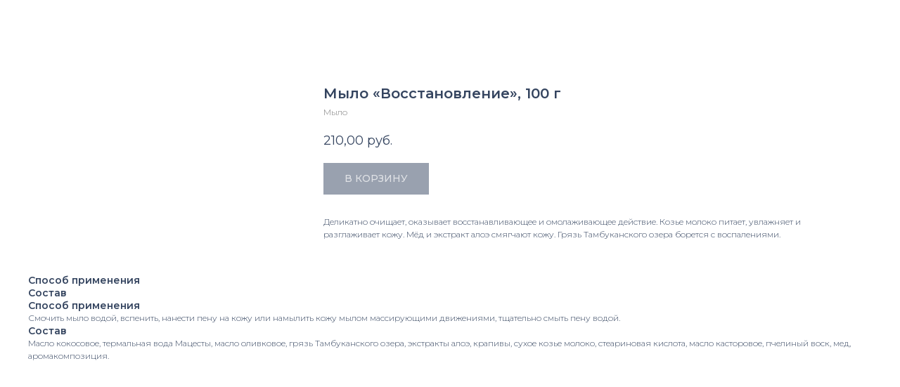

--- FILE ---
content_type: text/html; charset=UTF-8
request_url: https://matsestacosmetic.ru/tambelle/tproduct/565472343-231468049751-milo-vosstanovlenie-100-g
body_size: 13259
content:
<!DOCTYPE html> <html lang="ru"> <head> <meta charset="utf-8" /> <meta http-equiv="Content-Type" content="text/html; charset=utf-8" /> <meta name="viewport" content="width=device-width, initial-scale=1.0" /> <!--metatextblock-->
<title>Мыло «Восстановление», 100 г - Мыло</title>
<meta name="description" content="">
<meta name="keywords" content="">
<meta property="og:title" content="Мыло «Восстановление», 100 г" />
<meta property="og:description" content="" />
<meta property="og:type" content="website" />
<meta property="og:url" content="https://matsestacosmetic.ru/tambelle/tproduct/565472343-231468049751-milo-vosstanovlenie-100-g" />
<meta property="og:image" content="https://static.tildacdn.com/tild6431-6662-4532-a532-393765323039/-.png" />
<link rel="canonical" href="https://matsestacosmetic.ru/tambelle/tproduct/565472343-231468049751-milo-vosstanovlenie-100-g" />
<!--/metatextblock--> <meta name="format-detection" content="telephone=no" /> <meta http-equiv="x-dns-prefetch-control" content="on"> <link rel="dns-prefetch" href="https://ws.tildacdn.com"> <link rel="dns-prefetch" href="https://static.tildacdn.com"> <link rel="shortcut icon" href="https://static.tildacdn.com/tild3238-3038-4630-b338-396362376262/favicon.ico" type="image/x-icon" /> <!-- Assets --> <script src="https://neo.tildacdn.com/js/tilda-fallback-1.0.min.js" async charset="utf-8"></script> <link rel="stylesheet" href="https://static.tildacdn.com/css/tilda-grid-3.0.min.css" type="text/css" media="all" onerror="this.loaderr='y';"/> <link rel="stylesheet" href="https://static.tildacdn.com/ws/project1356012/tilda-blocks-page34998353.min.css?t=1763728860" type="text/css" media="all" onerror="this.loaderr='y';" /> <link rel="preconnect" href="https://fonts.gstatic.com"> <link href="https://fonts.googleapis.com/css2?family=Montserrat:wght@100..900&subset=latin,cyrillic" rel="stylesheet"> <link rel="stylesheet" href="https://static.tildacdn.com/css/tilda-animation-2.0.min.css" type="text/css" media="all" onerror="this.loaderr='y';" /> <link rel="stylesheet" href="https://static.tildacdn.com/css/tilda-popup-1.1.min.css" type="text/css" media="print" onload="this.media='all';" onerror="this.loaderr='y';" /> <noscript><link rel="stylesheet" href="https://static.tildacdn.com/css/tilda-popup-1.1.min.css" type="text/css" media="all" /></noscript> <link rel="stylesheet" href="https://static.tildacdn.com/css/tilda-slds-1.4.min.css" type="text/css" media="print" onload="this.media='all';" onerror="this.loaderr='y';" /> <noscript><link rel="stylesheet" href="https://static.tildacdn.com/css/tilda-slds-1.4.min.css" type="text/css" media="all" /></noscript> <link rel="stylesheet" href="https://static.tildacdn.com/css/tilda-catalog-1.1.min.css" type="text/css" media="print" onload="this.media='all';" onerror="this.loaderr='y';" /> <noscript><link rel="stylesheet" href="https://static.tildacdn.com/css/tilda-catalog-1.1.min.css" type="text/css" media="all" /></noscript> <link rel="stylesheet" href="https://static.tildacdn.com/css/tilda-forms-1.0.min.css" type="text/css" media="all" onerror="this.loaderr='y';" /> <link rel="stylesheet" href="https://static.tildacdn.com/css/tilda-menusub-1.0.min.css" type="text/css" media="print" onload="this.media='all';" onerror="this.loaderr='y';" /> <noscript><link rel="stylesheet" href="https://static.tildacdn.com/css/tilda-menusub-1.0.min.css" type="text/css" media="all" /></noscript> <link rel="stylesheet" href="https://static.tildacdn.com/css/tilda-cart-1.0.min.css" type="text/css" media="all" onerror="this.loaderr='y';" /> <link rel="stylesheet" href="https://static.tildacdn.com/css/tilda-zoom-2.0.min.css" type="text/css" media="print" onload="this.media='all';" onerror="this.loaderr='y';" /> <noscript><link rel="stylesheet" href="https://static.tildacdn.com/css/tilda-zoom-2.0.min.css" type="text/css" media="all" /></noscript> <link rel="stylesheet" href="https://fonts.googleapis.com/css2?family=Prata&display=swap" type="text/css" /> <link rel="stylesheet" type="text/css" href="/custom.css?t=1763728860"> <script nomodule src="https://static.tildacdn.com/js/tilda-polyfill-1.0.min.js" charset="utf-8"></script> <script type="text/javascript">function t_onReady(func) {if(document.readyState!='loading') {func();} else {document.addEventListener('DOMContentLoaded',func);}}
function t_onFuncLoad(funcName,okFunc,time) {if(typeof window[funcName]==='function') {okFunc();} else {setTimeout(function() {t_onFuncLoad(funcName,okFunc,time);},(time||100));}}function t_throttle(fn,threshhold,scope) {return function() {fn.apply(scope||this,arguments);};}function t396_initialScale(t){var e=document.getElementById("rec"+t);if(e){var i=e.querySelector(".t396__artboard");if(i){window.tn_scale_initial_window_width||(window.tn_scale_initial_window_width=document.documentElement.clientWidth);var a=window.tn_scale_initial_window_width,r=[],n,l=i.getAttribute("data-artboard-screens");if(l){l=l.split(",");for(var o=0;o<l.length;o++)r[o]=parseInt(l[o],10)}else r=[320,480,640,960,1200];for(var o=0;o<r.length;o++){var d=r[o];a>=d&&(n=d)}var _="edit"===window.allrecords.getAttribute("data-tilda-mode"),c="center"===t396_getFieldValue(i,"valign",n,r),s="grid"===t396_getFieldValue(i,"upscale",n,r),w=t396_getFieldValue(i,"height_vh",n,r),g=t396_getFieldValue(i,"height",n,r),u=!!window.opr&&!!window.opr.addons||!!window.opera||-1!==navigator.userAgent.indexOf(" OPR/");if(!_&&c&&!s&&!w&&g&&!u){var h=parseFloat((a/n).toFixed(3)),f=[i,i.querySelector(".t396__carrier"),i.querySelector(".t396__filter")],v=Math.floor(parseInt(g,10)*h)+"px",p;i.style.setProperty("--initial-scale-height",v);for(var o=0;o<f.length;o++)f[o].style.setProperty("height","var(--initial-scale-height)");t396_scaleInitial__getElementsToScale(i).forEach((function(t){t.style.zoom=h}))}}}}function t396_scaleInitial__getElementsToScale(t){return t?Array.prototype.slice.call(t.children).filter((function(t){return t&&(t.classList.contains("t396__elem")||t.classList.contains("t396__group"))})):[]}function t396_getFieldValue(t,e,i,a){var r,n=a[a.length-1];if(!(r=i===n?t.getAttribute("data-artboard-"+e):t.getAttribute("data-artboard-"+e+"-res-"+i)))for(var l=0;l<a.length;l++){var o=a[l];if(!(o<=i)&&(r=o===n?t.getAttribute("data-artboard-"+e):t.getAttribute("data-artboard-"+e+"-res-"+o)))break}return r}window.TN_SCALE_INITIAL_VER="1.0",window.tn_scale_initial_window_width=null;</script> <script src="https://static.tildacdn.com/js/jquery-1.10.2.min.js" charset="utf-8" onerror="this.loaderr='y';"></script> <script src="https://static.tildacdn.com/js/tilda-scripts-3.0.min.js" charset="utf-8" defer onerror="this.loaderr='y';"></script> <script src="https://static.tildacdn.com/ws/project1356012/tilda-blocks-page34998353.min.js?t=1763728860" charset="utf-8" onerror="this.loaderr='y';"></script> <script src="https://static.tildacdn.com/js/tilda-lazyload-1.0.min.js" charset="utf-8" async onerror="this.loaderr='y';"></script> <script src="https://static.tildacdn.com/js/tilda-animation-2.0.min.js" charset="utf-8" async onerror="this.loaderr='y';"></script> <script src="https://static.tildacdn.com/js/tilda-zero-1.1.min.js" charset="utf-8" async onerror="this.loaderr='y';"></script> <script src="https://static.tildacdn.com/js/hammer.min.js" charset="utf-8" async onerror="this.loaderr='y';"></script> <script src="https://static.tildacdn.com/js/tilda-slds-1.4.min.js" charset="utf-8" async onerror="this.loaderr='y';"></script> <script src="https://static.tildacdn.com/js/tilda-products-1.0.min.js" charset="utf-8" async onerror="this.loaderr='y';"></script> <script src="https://static.tildacdn.com/js/tilda-catalog-1.1.min.js" charset="utf-8" async onerror="this.loaderr='y';"></script> <script src="https://static.tildacdn.com/js/tilda-menusub-1.0.min.js" charset="utf-8" async onerror="this.loaderr='y';"></script> <script src="https://static.tildacdn.com/js/tilda-menu-1.0.min.js" charset="utf-8" async onerror="this.loaderr='y';"></script> <script src="https://static.tildacdn.com/js/tilda-forms-1.0.min.js" charset="utf-8" async onerror="this.loaderr='y';"></script> <script src="https://static.tildacdn.com/js/tilda-cart-1.1.min.js" charset="utf-8" async onerror="this.loaderr='y';"></script> <script src="https://static.tildacdn.com/js/tilda-widget-positions-1.0.min.js" charset="utf-8" async onerror="this.loaderr='y';"></script> <script src="https://static.tildacdn.com/js/tilda-zoom-2.0.min.js" charset="utf-8" async onerror="this.loaderr='y';"></script> <script src="https://static.tildacdn.com/js/tilda-zero-scale-1.0.min.js" charset="utf-8" async onerror="this.loaderr='y';"></script> <script src="https://static.tildacdn.com/js/tilda-skiplink-1.0.min.js" charset="utf-8" async onerror="this.loaderr='y';"></script> <script src="https://static.tildacdn.com/js/tilda-events-1.0.min.js" charset="utf-8" async onerror="this.loaderr='y';"></script> <!-- nominify begin --> <meta charset="utf-8"> <meta name="viewport" content="width=device-width, initial-scale=1, shrink-to-fit=no"> <meta property="og:type" content="website"> <meta property="og:site_name" content="Matsesta Cosmetic"> <meta property="og:title" content="Семья натуральных бьюти-брендов"> <meta property="og:description" content="Качественная, эффективная, натуральная косметика из Краснодарского Края"> <meta property="og:url" content="http://matsestacosmetic.ru/site/"> <meta property="og:locale" content="ru_RU"> <meta property="og:image" content="http://matsestacosmetic.ru/site/images/logo_header_mobile.png"> <meta property="og:image:width" content="232"> <meta property="og:image:height" content="124"> <link rel="preconnect" href="https://fonts.googleapis.com"> <link rel="preconnect" href="https://fonts.gstatic.com" crossorigin> <link href="https://fonts.googleapis.com/css2?family=Montserrat:ital,wght@0,100;0,200;0,300;0,400;0,500;0,600;0,700;0,800;0,900;1,100;1,200;1,300;1,400;1,500;1,600;1,700;1,800;1,900&display=swap" rel="stylesheet"> <title>Matsesta Cosmetic</title><!-- nominify end --><script type="text/javascript">window.dataLayer=window.dataLayer||[];</script> <script type="text/javascript">(function() {if((/bot|google|yandex|baidu|bing|msn|duckduckbot|teoma|slurp|crawler|spider|robot|crawling|facebook/i.test(navigator.userAgent))===false&&typeof(sessionStorage)!='undefined'&&sessionStorage.getItem('visited')!=='y'&&document.visibilityState){var style=document.createElement('style');style.type='text/css';style.innerHTML='@media screen and (min-width: 980px) {.t-records {opacity: 0;}.t-records_animated {-webkit-transition: opacity ease-in-out .2s;-moz-transition: opacity ease-in-out .2s;-o-transition: opacity ease-in-out .2s;transition: opacity ease-in-out .2s;}.t-records.t-records_visible {opacity: 1;}}';document.getElementsByTagName('head')[0].appendChild(style);function t_setvisRecs(){var alr=document.querySelectorAll('.t-records');Array.prototype.forEach.call(alr,function(el) {el.classList.add("t-records_animated");});setTimeout(function() {Array.prototype.forEach.call(alr,function(el) {el.classList.add("t-records_visible");});sessionStorage.setItem("visited","y");},400);}
document.addEventListener('DOMContentLoaded',t_setvisRecs);}})();</script></head> <body class="t-body" style="margin:0;"> <!--allrecords--> <div id="allrecords" class="t-records" data-product-page="y" data-hook="blocks-collection-content-node" data-tilda-project-id="1356012" data-tilda-page-id="34998353" data-tilda-page-alias="tambelle" data-tilda-formskey="6dfff1261df8d4a79ffa48b47e537056" data-tilda-stat-scroll="yes" data-tilda-lazy="yes" data-tilda-project-lang="RU" data-tilda-root-zone="com" data-tilda-project-headcode="yes" data-tilda-project-country="RU">
<!-- PRODUCT START -->

                
                        
                    
        
        

<div id="rec565472343" class="r t-rec" style="background-color:#ffffff;" data-bg-color="#ffffff">
    <div class="t-store t-store__prod-snippet__container">

        
                <div class="t-store__prod-popup__close-txt-wr" style="position:absolute;">
            <a href="https://matsestacosmetic.ru/tambelle" class="js-store-close-text t-store__prod-popup__close-txt t-descr t-descr_xxs" style="color:#ffffff;">
                Закрыть
            </a>
        </div>
        
        <a href="https://matsestacosmetic.ru/tambelle" class="t-popup__close" style="position:absolute; background-color:#ffffff">
            <div class="t-popup__close-wrapper">
                <svg class="t-popup__close-icon t-popup__close-icon_arrow" width="26px" height="26px" viewBox="0 0 26 26" version="1.1" xmlns="http://www.w3.org/2000/svg" xmlns:xlink="http://www.w3.org/1999/xlink"><path d="M10.4142136,5 L11.8284271,6.41421356 L5.829,12.414 L23.4142136,12.4142136 L23.4142136,14.4142136 L5.829,14.414 L11.8284271,20.4142136 L10.4142136,21.8284271 L2,13.4142136 L10.4142136,5 Z" fill="#ffffff"></path></svg>
                <svg class="t-popup__close-icon t-popup__close-icon_cross" width="23px" height="23px" viewBox="0 0 23 23" version="1.1" xmlns="http://www.w3.org/2000/svg" xmlns:xlink="http://www.w3.org/1999/xlink"><g stroke="none" stroke-width="1" fill="#ffffff" fill-rule="evenodd"><rect transform="translate(11.313708, 11.313708) rotate(-45.000000) translate(-11.313708, -11.313708) " x="10.3137085" y="-3.6862915" width="2" height="30"></rect><rect transform="translate(11.313708, 11.313708) rotate(-315.000000) translate(-11.313708, -11.313708) " x="10.3137085" y="-3.6862915" width="2" height="30"></rect></g></svg>
            </div>
        </a>
        
        <div class="js-store-product js-product t-store__product-snippet" data-product-lid="231468049751" data-product-uid="231468049751" itemscope itemtype="http://schema.org/Product">
            <meta itemprop="productID" content="231468049751" />

            <div class="t-container">
                <div>
                    <meta itemprop="image" content="https://static.tildacdn.com/tild6431-6662-4532-a532-393765323039/-.png" />
                    <div class="t-store__prod-popup__slider js-store-prod-slider t-store__prod-popup__col-left t-col t-col_4">
                        <div class="js-product-img" style="width:100%;padding-bottom:75%;background-size:cover;opacity:0;">
                        </div>
                    </div>
                    <div class="t-store__prod-popup__info t-align_left t-store__prod-popup__col-right t-col t-col_8">

                        <div class="t-store__prod-popup__title-wrapper">
                            <h1 class="js-store-prod-name js-product-name t-store__prod-popup__name t-name t-name_xl" itemprop="name" style="color:#34445f;font-size:20px;font-family:Montserrat;">Мыло «Восстановление», 100 г</h1>
                            <div class="t-store__prod-popup__brand t-descr t-descr_xxs" itemprop="brand" itemscope itemtype="https://schema.org/Brand">
                                <span itemprop="name" class="js-product-brand">Мыло</span>                            </div>
                            <div class="t-store__prod-popup__sku t-descr t-descr_xxs">
                                <span class="js-store-prod-sku js-product-sku" translate="no" >
                                    
                                </span>
                            </div>
                        </div>

                                                                        <div itemprop="offers" itemscope itemtype="http://schema.org/Offer" style="display:none;">
                            <meta itemprop="serialNumber" content="231468049751" />
                                                        <meta itemprop="price" content="210.00" />
                            <meta itemprop="priceCurrency" content="RUB" />
                                                        <link itemprop="availability" href="http://schema.org/InStock">
                                                    </div>
                        
                                                
                        <div class="js-store-price-wrapper t-store__prod-popup__price-wrapper">
                            <div class="js-store-prod-price t-store__prod-popup__price t-store__prod-popup__price-item t-name t-name_md" style="font-weight:400;">
                                                                <div class="js-product-price js-store-prod-price-val t-store__prod-popup__price-value" data-product-price-def="210.0000" data-product-price-def-str="210,00">210,00</div><div class="t-store__prod-popup__price-currency" translate="no">руб.</div>
                                                            </div>
                            <div class="js-store-prod-price-old t-store__prod-popup__price_old t-store__prod-popup__price-item t-name t-name_md" style="font-weight:400;display:none;">
                                                                <div class="js-store-prod-price-old-val t-store__prod-popup__price-value"></div><div class="t-store__prod-popup__price-currency" translate="no">руб.</div>
                                                            </div>
                        </div>

                        <div class="js-product-controls-wrapper">
                        </div>

                        <div class="t-store__prod-popup__links-wrapper">
                                                    </div>

                                                <div class="t-store__prod-popup__btn-wrapper"   tt="В корзину">
                                                        <a href="#order" class="t-store__prod-popup__btn t-store__prod-popup__btn_disabled t-btn t-btn_sm" style="color:#ffffff;background-color:#34445f;border-radius:0px;-moz-border-radius:0px;-webkit-border-radius:0px;font-weight:500;text-transform:uppercase;">
                                <table style="width:100%; height:100%;">
                                    <tbody>
                                        <tr>
                                            <td class="js-store-prod-popup-buy-btn-txt">В корзину</td>
                                        </tr>
                                    </tbody>
                                </table>
                            </a>
                                                    </div>
                        
                        <div class="js-store-prod-text t-store__prod-popup__text t-descr t-descr_xxs" style="font-family:Montserrat;">
                                                    <div class="js-store-prod-all-text" itemprop="description">
                                <p style="text-align: left;">Деликатно очищает, оказывает восстанавливающее и омолаживающее действие. Козье молоко питает, увлажняет и разглаживает кожу. Мёд и экстракт алоэ смягчают кожу. Грязь Тамбуканского озера борется с воспалениями.</p>                            </div>
                                                                            <div class="js-store-prod-all-charcs">
                                                                                                                                                                        </div>
                                                </div>

                    </div>
                </div>

                                <div class="js-store-tabs t-store__tabs t-store__tabs_snippet t-store__tabs_tabs" data-tab-design="tabs">
                    <div class="t-store__tabs__controls-wrap">
                        <div class="t-store__tabs__controls">
                                                        <div class="t-store__tabs__button js-store-tab-button">
                                <div class="t-store__tabs__button-title t-name t-name_xs">Способ применения</div>
                            </div>
                                                        <div class="t-store__tabs__button js-store-tab-button">
                                <div class="t-store__tabs__button-title t-name t-name_xs">Состав</div>
                            </div>
                                                    </div>
                    </div>
                    <div class="t-store__tabs__list">
                                                <div class="t-store__tabs__item" data-tab-type="info">
                            <div class="t-store__tabs__item-button js-store-tab-button">
                                <h2 class="t-store__tabs__item-title t-name t-name_xs">Способ применения</h2>
                            </div>
                                                        <div class="t-store__tabs__content t-descr t-descr_xxs">Смочить мыло водой, вспенить, нанести пену на кожу или намылить кожу мылом массирующими движениями, тщательно смыть пену водой.</div>
                                                    </div>
                                                <div class="t-store__tabs__item" data-tab-type="info">
                            <div class="t-store__tabs__item-button js-store-tab-button">
                                <h2 class="t-store__tabs__item-title t-name t-name_xs">Состав</h2>
                            </div>
                                                        <div class="t-store__tabs__content t-descr t-descr_xxs">Масло кокосовое, термальная вода Мацесты, масло оливковое, грязь Тамбуканского озера, экстракты алоэ, крапивы, сухое козье молоко, стеариновая кислота, масло касторовое, пчелиный воск, мед, аромакомпозиция.</div>
                                                    </div>
                                            </div>
                </div>
                            </div>
        </div>
                <div class="js-store-error-msg t-store__error-msg-cont"></div>
        <div itemscope itemtype="http://schema.org/ImageGallery" style="display:none;">
                                            <div itemprop="associatedMedia" itemscope itemtype="https://schema.org/ImageObject" style="display:none;">
                    <meta itemprop="image" content="https://static.tildacdn.com/tild6431-6662-4532-a532-393765323039/-.png" />
                    <meta itemprop="caption" content="Мыло «Восстановление»" />
                </div>
                                                            <div itemprop="associatedMedia" itemscope itemtype="https://schema.org/ImageObject" style="display:none;">
                    <meta itemprop="image" content="https://static.tildacdn.com/tild6638-6535-4664-b732-653235646639/-_.png" />
                    <meta itemprop="caption" content="Мыло «Восстановление»" />
                </div>
                                    </div>

    </div>

                        
                        
    
    <style>
        /* body bg color */
        
        .t-body {
            background-color:#ffffff;
        }
        

        /* body bg color end */
        /* Slider stiles */
        .t-slds__bullet_active .t-slds__bullet_body {
            background-color: #222 !important;
        }

        .t-slds__bullet:hover .t-slds__bullet_body {
            background-color: #222 !important;
        }
        /* Slider stiles end */
    </style>
    

            
        
    <style>
        

        

        
    </style>
    
    
        
    <style>
        
    </style>
    
    
        
    <style>
        
    </style>
    
    
        
        <style>
    
                                    
        </style>
    
    
    <div class="js-store-tpl-slider-arrows" style="display: none;">
                


<style type="text/css">
  .t-slds__arrow_wrapper:hover .t-slds__arrow-withbg {
    border-color: #ffffff !important;
    
                              background-color: rgba(52,68,95,1) !important;
                      
  }
</style>


<div class="t-slds__arrow_wrapper t-slds__arrow_wrapper-left" data-slide-direction="left">
  <div class="t-slds__arrow t-slds__arrow-left t-slds__arrow-withbg" style="width: 30px; height: 30px;border: 1px solid #34445f;background-color: rgba(255,255,255,1);">
    <div class="t-slds__arrow_body t-slds__arrow_body-left" style="width: 7px;">
      <svg style="display: block" viewBox="0 0 7.3 13" xmlns="http://www.w3.org/2000/svg" xmlns:xlink="http://www.w3.org/1999/xlink">
                
        <style type="text/css">
          .t-slds__arrow_wrapper polyline {
            -webkit-transition:  stroke ease-in-out .2s;
            -moz-transition:  stroke ease-in-out .2s;
            -o-transition:  stroke ease-in-out .2s;
            transition:  stroke ease-in-out .2s;
          }
          .t-slds__arrow_wrapper:hover polyline {
            stroke: #ffffff !important;
          }
        </style>
        
                <desc>Left</desc>
        <polyline
        fill="none"
        stroke="#34445f"
        stroke-linejoin="butt"
        stroke-linecap="butt"
        stroke-width="1"
        points="0.5,0.5 6.5,6.5 0.5,12.5"
        />
      </svg>
    </div>
  </div>
</div>
<div class="t-slds__arrow_wrapper t-slds__arrow_wrapper-right" data-slide-direction="right">
  <div class="t-slds__arrow t-slds__arrow-right t-slds__arrow-withbg" style="width: 30px; height: 30px;border: 1px solid #34445f;background-color: rgba(255,255,255,1);">
    <div class="t-slds__arrow_body t-slds__arrow_body-right" style="width: 7px;">
      <svg style="display: block" viewBox="0 0 7.3 13" xmlns="http://www.w3.org/2000/svg" xmlns:xlink="http://www.w3.org/1999/xlink">
        <desc>Right</desc>
        <polyline
        fill="none"
        stroke="#34445f"
        stroke-linejoin="butt"
        stroke-linecap="butt"
        stroke-width="1"
        points="0.5,0.5 6.5,6.5 0.5,12.5"
        />
      </svg>
    </div>
  </div>
</div>    </div>

    
    <script>
        t_onReady(function() {
            var tildacopyEl = document.getElementById('tildacopy');
            if (tildacopyEl) tildacopyEl.style.display = 'none';

            var recid = '565472343';
            var options = {};
            var product = {"uid":231468049751,"rootpartid":6323191,"title":"Мыло «Восстановление», 100 г","brand":"Мыло","text":"<p style=\"text-align: left;\">Деликатно очищает, оказывает восстанавливающее и омолаживающее действие. Козье молоко питает, увлажняет и разглаживает кожу. Мёд и экстракт алоэ смягчают кожу. Грязь Тамбуканского озера борется с воспалениями.<\/p>","price":"210.0000","gallery":[{"alt":"Мыло «Восстановление»","img":"https:\/\/static.tildacdn.com\/tild6431-6662-4532-a532-393765323039\/-.png"},{"alt":"Мыло «Восстановление»","img":"https:\/\/static.tildacdn.com\/tild6638-6535-4664-b732-653235646639\/-_.png"}],"sort":1036700,"portion":0,"newsort":0,"json_chars":"null","externalid":"lrInuuG3hR2v4n11iCE7","pack_label":"lwh","pack_x":0,"pack_y":0,"pack_z":0,"pack_m":0,"serverid":"master","servertime":"1763562131.893","parentuid":"","editions":[{"uid":231468049751,"price":"210.00","priceold":"","sku":"","quantity":"","img":"https:\/\/static.tildacdn.com\/tild6431-6662-4532-a532-393765323039\/-.png"}],"characteristics":[],"properties":[],"partuids":[377884086511],"url":"https:\/\/matsestacosmetic.ru\/tambelle\/tproduct\/565472343-231468049751-milo-vosstanovlenie-100-g"};

            // draw slider or show image for SEO
            if (window.isSearchBot) {
                var imgEl = document.querySelector('.js-product-img');
                if (imgEl) imgEl.style.opacity = '1';
            } else {
                
                var prodcard_optsObj = {
    hasWrap: false,
    txtPad: '',
    bgColor: '#f5f5f5',
    borderRadius: '',
    shadowSize: '0px',
    shadowOpacity: '',
    shadowSizeHover: '',
    shadowOpacityHover: '',
    shadowShiftyHover: '',
    btnTitle1: 'Подробнее',
    btnLink1: 'popup',
    btnTitle2: 'В корзину',
    btnLink2: 'order',
    showOpts: true};

var price_optsObj = {
    color: '',
    colorOld: '',
    fontSize: '',
    fontWeight: '400'
};

var popup_optsObj = {
    columns: '4',
    columns2: '8',
    isVertical: '',
    align: 'left',
    btnTitle: 'В корзину',
    closeText: 'Закрыть',
    iconColor: '#ffffff',
    containerBgColor: '#ffffff',
    overlayBgColorRgba: 'rgba(33,33,33,0.70)',
    popupStat: '',
    popupContainer: '',
    fixedButton: false,
    mobileGalleryStyle: ''
};

var slider_optsObj = {
    anim_speed: 'slow',
    arrowColor: '#34445f',
    videoPlayerIconColor: '',
    cycle: 'on',
    controls: '',
    bgcolor: '#ffffff'
};

var slider_dotsOptsObj = {
    size: '',
    bgcolor: '',
    bordersize: '',
    bgcoloractive: ''
};

var slider_slidesOptsObj = {
    zoomable: true,
    bgsize: 'contain',
    ratio: '0.75'
};

var typography_optsObj = {
    descrColor: '',
    titleColor: '#34445f'
};

var default_sortObj = {
    in_stock: false};

var btn1_style = 'text-transform:uppercase;font-weight:500;border-radius:0px;-moz-border-radius:0px;-webkit-border-radius:0px;color:#ffffff;background-color:#34445f;';
var btn2_style = 'text-transform:uppercase;font-weight:500;border-radius:0px;-moz-border-radius:0px;-webkit-border-radius:0px;color:#34445f;border:1px solid #34445f;';

var options_catalog = {
    btn1_style: btn1_style,
    btn2_style: btn2_style,
    storepart: '377884086511',
    prodCard: prodcard_optsObj,
    popup_opts: popup_optsObj,
    defaultSort: default_sortObj,
    slider_opts: slider_optsObj,
    slider_dotsOpts: slider_dotsOptsObj,
    slider_slidesOpts: slider_slidesOptsObj,
    typo: typography_optsObj,
    price: price_optsObj,
    blocksInRow: '3',
    imageHover: false,
    imageHeight: '',
    imageRatioClass: 't-store__card__imgwrapper_4-3',
    align: 'center',
    vindent: '',
    isHorizOnMob:true,
    itemsAnim: 'fadein',
    hasOriginalAspectRatio: true,
    markColor: '#ffffff',
    markBgColor: '#ff4a4a',
    currencySide: 'r',
    currencyTxt: 'руб.',
    currencySeparator: ',',
    currencyDecimal: '',
    btnSize: 'sm',
    verticalAlignButtons: true,
    hideFilters: false,
    titleRelevants: '',
    showRelevants: '',
    relevants_slider: false,
    relevants_quantity: '',
    isFlexCols: true,
    isPublishedPage: true,
    previewmode: true,
    colClass: 't-col t-col_3',
    ratio: '',
    sliderthumbsside: '',
    showStoreBtnQuantity: 'both',
    tabs: 'tabs',
    galleryStyle: '',
    title_typo: '',
    descr_typo: '',
    price_typo: '',
    price_old_typo: '',
    menu_typo: '',
    options_typo: '',
    sku_typo: '',
    characteristics_typo: '',
    button_styles: '',
    button2_styles: '',
    buttonicon: '',
    buttoniconhover: '',
};                
                // emulate, get options_catalog from file store_catalog_fields
                options = options_catalog;
                options.typo.title = "color:#34445f;font-size:20px;font-family:Montserrat;" || '';
                options.typo.descr = "font-family:Montserrat;" || '';

                try {
                    if (options.showRelevants) {
                        var itemsCount = '4';
                        var relevantsMethod;
                        switch (options.showRelevants) {
                            case 'cc':
                                relevantsMethod = 'current_category';
                                break;
                            case 'all':
                                relevantsMethod = 'all_categories';
                                break;
                            default:
                                relevantsMethod = 'category_' + options.showRelevants;
                                break;
                        }

                        t_onFuncLoad('t_store_loadProducts', function() {
                            t_store_loadProducts(
                                'relevants',
                                recid,
                                options,
                                false,
                                {
                                    currentProductUid: '231468049751',
                                    relevantsQuantity: itemsCount,
                                    relevantsMethod: relevantsMethod,
                                    relevantsSort: 'random'
                                }
                            );
                        });
                    }
                } catch (e) {
                    console.log('Error in relevants: ' + e);
                }
            }

            
                            options.popup_opts.btnTitle = 'В корзину';
                        

            window.tStoreOptionsList = [];

            t_onFuncLoad('t_store_productInit', function() {
                t_store_productInit(recid, options, product);
            });

            // if user coming from catalog redirect back to main page
            if (window.history.state && (window.history.state.productData || window.history.state.storepartuid)) {
                window.onpopstate = function() {
                    window.history.replaceState(null, null, window.location.origin);
                    window.location.replace(window.location.origin);
                };
            }
        });
    </script>
    

</div>


<!-- PRODUCT END -->

<div id="rec511858862" class="r t-rec" style="" data-animationappear="off" data-record-type="706"> <!-- @classes: t-text t-text_xs t-name t-name_xs t-name_md t-btn t-btn_sm --> <script>t_onReady(function() {setTimeout(function() {t_onFuncLoad('tcart__init',function() {tcart__init('511858862',{cssClassName:''});});},50);var userAgent=navigator.userAgent.toLowerCase();var body=document.body;if(!body) return;if(userAgent.indexOf('instagram')!==-1&&userAgent.indexOf('iphone')!==-1) {body.style.position='relative';}
var rec=document.querySelector('#rec511858862');if(!rec) return;var cartWindow=rec.querySelector('.t706__cartwin,.t706__cartpage');var allRecords=document.querySelector('.t-records');var currentMode=allRecords.getAttribute('data-tilda-mode');if(cartWindow&&currentMode!=='edit'&&currentMode!=='preview') {cartWindow.addEventListener('scroll',t_throttle(function() {if(window.lazy==='y'||document.querySelector('#allrecords').getAttribute('data-tilda-lazy')==='yes') {t_onFuncLoad('t_lazyload_update',function() {t_lazyload_update();});}},500));}});</script> <div class="t706" data-cart-fullscreen="yes" data-cart-countdown="yes" data-project-currency="руб." data-project-currency-side="r" data-project-currency-sep="," data-project-currency-code="RUB" data-cart-minorder="1000" data-cart-maxstoredays="5" data-cart-sendevent-onadd="y"> <div class="t706__carticon t706__carticon_sm" style="top:20px;bottom:initial;right:20px;"> <div class="t706__carticon-text t-name t-name_xs"></div> <div class="t706__carticon-wrapper"> <div class="t706__carticon-imgwrap" style="background-color:#cbbba0;"> <div class="t706__bgimg t-bgimg" bgimgfield="img" data-original="https://static.tildacdn.com/tild6536-3532-4330-a463-333361646437/korzina.svg" style="background-image: url('https://static.tildacdn.com/tild6536-3532-4330-a463-333361646437/korzina.svg');"></div> </div> <div class="t706__carticon-counter js-carticon-counter"></div> </div> </div> <div class="t706__cartpage" style="display: none;"> <div class="t706__cartpage-top"> <button type="button" class="t706__cartpage-back" aria-label="Назад"> <svg role="presentation" class="t706__close-icon t706__cartpage-back-icon" width="1em" height="1em" viewBox="0 0 26 26"> <g fill-rule="evenodd" stroke-width="2" fill="#000" fill-rule="evenodd"> <path d="m10.4142 5 1.4142 1.4142L5.829 12.414l17.5852.0002v2L5.829 14.414l5.9994 6.0002-1.4142 1.4142L2 13.4142 10.4142 5Z" /> </g> </svg> </button> <div class="t706__cartpage-heading t-name t-name_xl">Ваш заказ</div> <button type="button" class="t706__cartpage-close" aria-label="Закрыть корзину"> <svg role="presentation" class="t706__close-icon t706__cartpage-close-icon" width="1em" height="1em" viewBox="0 0 23 23"> <g fill-rule="evenodd" stroke-width="2" fill="#000" fill-rule="evenodd"> <path d="M0 1.4142 2.1213-.707 23.3345 20.506l-2.1213 2.1213z" /> <path d="m21.2132 0 2.1213 2.1213L2.1213 23.3345 0 21.2132z" /> </g> </svg> </button> </div> <div class="t706__cartpage-content t-container"> <div class="t706__cartpage-open-form-wrap" style="display: none;"> <button
class="t-btn t-btnflex t-btnflex_type_button t-btnflex_md t706__cartpage-open-form"
type="button"> <span class="t-btnflex__text">ЗАКАЗАТЬ</span> <style>#rec511858862 .t-btnflex.t-btnflex_type_button {color:#ffffff;background-color:#34445f;border-style:none !important;box-shadow:none !important;font-family:Montserrat;font-weight:500;text-transform:uppercase;transition-duration:0.2s;transition-property:background-color,color,border-color,box-shadow,opacity,transform,gap;transition-timing-function:ease-in-out;}@media (hover:hover) {#rec511858862 .t-btnflex.t-btnflex_type_button:not(.t-animate_no-hover):hover {box-shadow:0px 0px 10px rgba(0,0,0,0.3) !important;}#rec511858862 .t-btnflex.t-btnflex_type_button:not(.t-animate_no-hover):focus-visible {box-shadow:0px 0px 10px rgba(0,0,0,0.3) !important;}}</style> </button> </div> <div class="t706__cartpage-form t-col t-col_6"> <div class="t706__cartpage-form-wrapper "> <form
id="form511858862" name='form511858862' role="form" action='' method='POST' data-formactiontype="2" data-inputbox=".t-input-group" 
class="t-form js-form-proccess t-form_inputs-total_8 " data-formsended-callback="t706_onSuccessCallback"> <input type="hidden" name="formservices[]" value="caf06812b80c522111b3f056633cf222" class="js-formaction-services"> <input type="hidden" name="formservices[]" value="740c37f5a257f8f0e8394bcf7dbd95a3" class="js-formaction-services"> <input type="hidden" name="tildaspec-formname" tabindex="-1" value="Cart"> <!-- @classes t-title t-text t-btn --> <div class="js-successbox t-form__successbox t-text t-text_md"
aria-live="polite"
style="display:none;" data-success-message="Спасибо! Данные успешно отправлены. В скором времени менеджер с Вами свяжется!"></div> <div
class="t-form__inputsbox
t-form__inputsbox_inrow "> <div
class=" t-input-group t-input-group_nm " data-input-lid="1496239431201" data-field-type="nm" data-field-name="Имя"> <label
for='input_1496239431201'
class="t-input-title t-descr t-descr_md"
id="field-title_1496239431201" data-redactor-toolbar="no"
field="li_title__1496239431201"
style="color:;font-weight:500;">Имя</label> <div class="t-input-block "> <input
type="text"
autocomplete="name"
name="Имя"
id="input_1496239431201"
class="t-input js-tilda-rule"
value=""
placeholder="Введите ФИО" data-tilda-req="1" aria-required="true" data-tilda-rule="name"
aria-describedby="error_1496239431201"
style="color:#34445f;border:1px solid #34445f;"> </div> <div class="t-input-error" aria-live="polite" id="error_1496239431201"></div> </div> <div
class=" t-input-group t-input-group_em " data-input-lid="1496239459190" data-field-type="em" data-field-name="Email"> <label
for='input_1496239459190'
class="t-input-title t-descr t-descr_md"
id="field-title_1496239459190" data-redactor-toolbar="no"
field="li_title__1496239459190"
style="color:;font-weight:500;">Email</label> <div class="t-input-block "> <input
type="email"
autocomplete="email"
name="Email"
id="input_1496239459190"
class="t-input js-tilda-rule"
value=""
placeholder="Введите Email" data-tilda-req="1" aria-required="true" data-tilda-rule="email"
aria-describedby="error_1496239459190"
style="color:#34445f;border:1px solid #34445f;"> </div> <div class="t-input-error" aria-live="polite" id="error_1496239459190"></div> </div> <div
class=" t-input-group t-input-group_ph " data-input-lid="1496239478607" data-field-async="true" data-field-type="ph" data-field-name="Телефон"> <label
for='input_1496239478607'
class="t-input-title t-descr t-descr_md"
id="field-title_1496239478607" data-redactor-toolbar="no"
field="li_title__1496239478607"
style="color:;font-weight:500;">Телефон</label> <div class="t-input-block "> <input
type="tel"
autocomplete="tel"
name="Телефон"
id="input_1496239478607" data-phonemask-init="no" data-phonemask-id="511858862" data-phonemask-lid="1496239478607" data-phonemask-maskcountry="RU" class="t-input js-phonemask-input js-tilda-rule"
value=""
placeholder="+7(000)000-0000" data-tilda-req="1" aria-required="true" aria-describedby="error_1496239478607"
style="color:#34445f;border:1px solid #34445f;"> <script type="text/javascript">t_onReady(function() {t_onFuncLoad('t_loadJsFile',function() {t_loadJsFile('https://static.tildacdn.com/js/tilda-phone-mask-1.1.min.js',function() {t_onFuncLoad('t_form_phonemask_load',function() {var phoneMasks=document.querySelectorAll('#rec511858862 [data-phonemask-lid="1496239478607"]');t_form_phonemask_load(phoneMasks);});})})});</script> </div> <div class="t-input-error" aria-live="polite" id="error_1496239478607"></div> </div> <div
class=" t-input-group t-input-group_rd " data-input-lid="1631797970335"
role="radiogroup" aria-labelledby="field-title_1631797970335" data-field-radcb="rb" data-field-async="true" data-field-type="rd" data-field-name="Тип доставки"> <div
class="t-input-title t-descr t-descr_md"
id="field-title_1631797970335" data-redactor-toolbar="no"
field="li_title__1631797970335"
style="color:;font-weight:500;">Тип доставки</div> <div class="t-input-block "> <div class="t-radio__wrapper"> <label
class="t-radio__item t-radio__control t-text t-text_xs"
style=""> <input
type="radio"
name="Тип доставки"
value="Курьер"
class="t-radio js-tilda-rule" data-tilda-req="1" aria-required="true"> <div
class="t-radio__indicator"
style="border-color:#34445f"></div> <span>Курьер</span> </label> <label
class="t-radio__item t-radio__control t-text t-text_xs"
style=""> <input
type="radio"
name="Тип доставки"
value="Пункт выдачи"
class="t-radio js-tilda-rule" data-tilda-req="1" aria-required="true"> <div
class="t-radio__indicator"
style="border-color:#34445f"></div> <span>Пункт выдачи</span> </label> <label
class="t-radio__item t-radio__control t-text t-text_xs"
style=""> <input
type="radio"
name="Тип доставки"
value="Самовывоз"
class="t-radio js-tilda-rule" data-tilda-req="1" aria-required="true"> <div
class="t-radio__indicator"
style="border-color:#34445f"></div> <span>Самовывоз</span> </label> <script>t_onReady(function() {t_onFuncLoad('t_loadJsFile',function() {t_loadJsFile('https://static.tildacdn.com/js/tilda-variant-select-1.0.min.js',function() {t_onFuncLoad('t_input_radiobuttons_init',function() {try {t_input_radiobuttons_init('511858862','1631797970335');} catch(e) {console.log(e)}})})});});</script> <style>#rec511858862 .t-radio__indicator:after{background:#34445f;}</style> </div> </div> <div class="t-input-error" aria-live="polite" id="error_1631797970335"></div> </div> <div
class=" t-input-group t-input-group_sb " data-input-lid="1631798116356" data-field-type="sb" data-field-name="Транспортная компания"> <label
for='input_1631798116356'
class="t-input-title t-descr t-descr_md"
id="field-title_1631798116356" data-redactor-toolbar="no"
field="li_title__1631798116356"
style="color:;font-weight:500;">Транспортная компания</label> <div class="t-input-block "> <div class="t-select__wrapper"> <select
name="Транспортная компания"
id="input_1631798116356"
class="t-select js-tilda-rule"
style="color:#34445f;border:1px solid #34445f;"> <option
value=""
style="color:#34445f;">
Выберите нужный вариант из списка
</option> <option
value="DPD"
style="color:#34445f;">
DPD
</option> <option
value="Boxberry"
style="color:#34445f;">
Boxberry
</option> <option
value="Почта России"
style="color:#34445f;">
Почта России
</option> </select> <style>#rec511858862 .t-select__wrapper:after{border-top-color:#34445f;}</style> </div> </div> <div class="t-input-error" aria-live="polite" id="error_1631798116356"></div> </div> <div
class=" t-input-group t-input-group_in " data-input-lid="1631879535662" data-field-type="in" data-field-name="Адрес доставки или пункта выдачи"> <label
for='input_1631879535662'
class="t-input-title t-descr t-descr_md"
id="field-title_1631879535662" data-redactor-toolbar="no"
field="li_title__1631879535662"
style="color:;font-weight:500;">Адрес доставки или пункта выдачи</label> <div class="t-input-block "> <input
type="text"
name="Адрес доставки или пункта выдачи"
id="input_1631879535662"
class="t-input js-tilda-rule"
value=""
placeholder="Введите название города и адрес"
aria-describedby="error_1631879535662"
style="color:#34445f;border:1px solid #34445f;"> </div> <div class="t-input-error" aria-live="polite" id="error_1631879535662"></div> </div> <div
class=" t-input-group t-input-group_ta " data-input-lid="1631881565803" data-field-type="ta" data-field-name="Комментарий"> <label
for='input_1631881565803'
class="t-input-title t-descr t-descr_md"
id="field-title_1631881565803" data-redactor-toolbar="no"
field="li_title__1631881565803"
style="color:;font-weight:500;">Комментарии к заказу</label> <div class="t-input-block "> <textarea
name="Комментарий"
id="input_1631881565803"
class="t-input js-tilda-rule"
placeholder="Введите ваш комментарий" aria-describedby="error_1631881565803"
style="color:#34445f;border:1px solid #34445f;height:170px;"
rows="5"></textarea> </div> <div class="t-input-error" aria-live="polite" id="error_1631881565803"></div> </div> <div
class=" t-input-group t-input-group_tx " data-input-lid="1633349138000" data-field-type="tx" data-field-name=""> <div class="t-input-block "> <div
class="t-text"
field="li_text__1633349138000"> <strong>БЕСПЛАТНАЯ</strong> доставка DPD, Boxberry, Почта России до терминала возможна при условии: <br /><br /> <ul> <li> При заказе от 1500 рублей для Южного, Приволжского, Центрального и Северо-Кавказского федеральных округов. </li> <li> При заказе от 2000 рублей для Северо-Западного, Уральского и Сибирского федеральных округов. </li> <li> При заказе от 4000 рублей для Дальневосточного федерального округа. </li> </ul> <strong>БЕСПЛАТНАЯ Адресная</strong> <strong></strong> доставка курьерской службой «DPD»<span style="color: rgb(251, 3, 3);"><strong><span data-redactor-tag="span">*</span></strong> </span>в ускоренные сроки возможна: <br /><br /> <ul> <li> При заказе от 2500 рублей для Южного, Приволжского, Центрального, Северо-Западного и Северо-Кавказского федеральных округов. </li> </ul> <ul> <li> При заказе от 3000 рублей для Уральского федерального округа. </li> <li> При заказе от 4000 рублей для Сибирского федерального округа. </li> <li> При заказе от 6000 рублей для Дальневосточного федерального округа. </li> </ul> При заказе от 1000 руб. возможные курьерские службы: DPD, Boxberry, Почта России.<br /><br /><strong>Заказы осуществляются от суммы 1000 рублей и высылаются при 100% ПРЕДОПЛАТЕ по выставленному Счету!</strong> <br /><br /> Точные сроки доставки, вес и габариты посылки, а также наиболее выгодный способ доставки Вам сообщит менеджер. <br /><br /> <strong><span data-redactor-tag="span" style="color: rgb(251, 3, 3);">*</span></strong> Доставка предусмотрена "До двери" при условии наличия терминала курьерской службы «DPD» в <strong><a href="http://www.dpd.ru/ru/private/index.html#thirt" target="_blank">Вашем населенном пункте.</a></strong> <br /><br /> <span style="color: rgb(251, 3, 3);"><span data-redactor-style="font-size: 18px;" style="font-size: 18px;"><span data-redactor-tag="span" style="font-weight: 500;">**</span></span></span> Для заполнения поля адреса доставки до терминала, просим ознакомится с адресами терминалов на официальных сайтах транспортных компаний: <span style="font-weight: 700;"><a href="https://www.dpd.ru/dpd/otpravka/varianty-otpravki/blizhajshij-ofisterminal.do2" target="_blank" style="">DPD</a>, <a href="https://boxberry.ru/find_an_office" style="" target="_blank">Boxberry</a>, <a href="https://www.pochta.ru/tracking" style="" target="_blank">Почта России</a>.</span></div> </div> <div class="t-input-error" aria-live="polite" id="error_1633349138000"></div> </div> <div class="t-form__errorbox-middle"> <!--noindex--> <div
class="js-errorbox-all t-form__errorbox-wrapper"
style="display:none;" data-nosnippet
tabindex="-1"
aria-label="Ошибки при заполнении формы"> <ul
role="list"
class="t-form__errorbox-text t-text t-text_md"> <li class="t-form__errorbox-item js-rule-error js-rule-error-all"></li> <li class="t-form__errorbox-item js-rule-error js-rule-error-req">Обязательное поле не заполнено</li> <li class="t-form__errorbox-item js-rule-error js-rule-error-email">Поле с e-mail заполнено с ошибкой</li> <li class="t-form__errorbox-item js-rule-error js-rule-error-name">Поле с именем заполнено с ошибкой</li> <li class="t-form__errorbox-item js-rule-error js-rule-error-phone">Поле с телефоном заполнено с ошибкой</li> <li class="t-form__errorbox-item js-rule-error js-rule-error-minlength">Значение в поле слишком короткое</li> <li class="t-form__errorbox-item js-rule-error js-rule-error-string"></li> </ul> </div> <!--/noindex--> </div> <div class="t-form__submit"> <button
class="t-submit t-btnflex t-btnflex_type_submit t-btnflex_md"
type="submit"> <span class="t-btnflex__text">ЗАКАЗАТЬ</span> <style>#rec511858862 .t-btnflex.t-btnflex_type_submit {color:#ffffff;background-color:#34445f;border-style:none !important;box-shadow:none !important;font-family:Montserrat;font-weight:500;text-transform:uppercase;transition-duration:0.2s;transition-property:background-color,color,border-color,box-shadow,opacity,transform,gap;transition-timing-function:ease-in-out;}@media (hover:hover) {#rec511858862 .t-btnflex.t-btnflex_type_submit:not(.t-animate_no-hover):hover {box-shadow:0px 0px 10px rgba(0,0,0,0.3) !important;}#rec511858862 .t-btnflex.t-btnflex_type_submit:not(.t-animate_no-hover):focus-visible {box-shadow:0px 0px 10px rgba(0,0,0,0.3) !important;}}</style> </button> </div> </div> <div class="t-form__errorbox-bottom"> <!--noindex--> <div
class="js-errorbox-all t-form__errorbox-wrapper"
style="display:none;" data-nosnippet
tabindex="-1"
aria-label="Ошибки при заполнении формы"> <ul
role="list"
class="t-form__errorbox-text t-text t-text_md"> <li class="t-form__errorbox-item js-rule-error js-rule-error-all"></li> <li class="t-form__errorbox-item js-rule-error js-rule-error-req">Обязательное поле не заполнено</li> <li class="t-form__errorbox-item js-rule-error js-rule-error-email">Поле с e-mail заполнено с ошибкой</li> <li class="t-form__errorbox-item js-rule-error js-rule-error-name">Поле с именем заполнено с ошибкой</li> <li class="t-form__errorbox-item js-rule-error js-rule-error-phone">Поле с телефоном заполнено с ошибкой</li> <li class="t-form__errorbox-item js-rule-error js-rule-error-minlength">Значение в поле слишком короткое</li> <li class="t-form__errorbox-item js-rule-error js-rule-error-string"></li> </ul> </div> <!--/noindex--> </div> </form> <style>#rec511858862 input::-webkit-input-placeholder {color:#34445f;opacity:0.5;}#rec511858862 input::-moz-placeholder{color:#34445f;opacity:0.5;}#rec511858862 input:-moz-placeholder {color:#34445f;opacity:0.5;}#rec511858862 input:-ms-input-placeholder{color:#34445f;opacity:0.5;}#rec511858862 textarea::-webkit-input-placeholder {color:#34445f;opacity:0.5;}#rec511858862 textarea::-moz-placeholder{color:#34445f;opacity:0.5;}#rec511858862 textarea:-moz-placeholder {color:#34445f;opacity:0.5;}#rec511858862 textarea:-ms-input-placeholder{color:#34445f;opacity:0.5;}</style> <div class="t706__form-bottom-text t-text t-text_xs"><div style="font-size:16px;color:#383535;" data-customstyle="yes"><a href="https://www.wildberries.ru/seller/135152#c80219171" style="border-bottom: 0px solid; box-shadow: 0px 0px 0px 0px inset; color: rgb(255, 255, 255) !important;"><span style="font-weight: 500;">Купить на Wildberries</span></a></div></div> </div> </div> <div class="t706__cartpage-info t-col t-col_6"> <div class="t706__cartpage-info-wrapper"> <div class="t706__cartpage-products"></div> <div class="t706__cartpage-totals"> <div class="t706__cartpage-prodamount t706__cartwin-prodamount-wrap t-descr t-descr_sm"> <span class="t706__cartwin-prodamount-label"></span> <span class="t706__cartwin-prodamount"></span> </div> </div> </div> </div> </div> </div> <div class="t706__sidebar" style="display: none"> <div class="t706__sidebar-content"> <div class="t706__sidebar-top"> <div class="t706__sidebar-heading t-name t-name_xl">Ваш заказ</div> <div class="t706__sidebar-close"> <button
type="button"
class="t706__sidebar-close-btn"
aria-label="Закрыть корзину"> <svg role="presentation" class="t706__close-icon t706__sidebar-close-icon" width="23px" height="23px" viewBox="0 0 23 23" version="1.1" xmlns="http://www.w3.org/2000/svg" xmlns:xlink="http://www.w3.org/1999/xlink"> <g stroke="none" stroke-width="1" fill="#000" fill-rule="evenodd"> <rect transform="translate(11.313708, 11.313708) rotate(-45.000000) translate(-11.313708, -11.313708) " x="10.3137085" y="-3.6862915" width="2" height="30"></rect> <rect transform="translate(11.313708, 11.313708) rotate(-315.000000) translate(-11.313708, -11.313708) " x="10.3137085" y="-3.6862915" width="2" height="30"></rect> </g> </svg> </button> </div> </div> <div class="t706__sidebar-products"></div> <div class="t706__sidebar-prodamount-wrap t-descr t-descr_sm"> <span class="t706__sidebar-prodamount-label"></span> <span class="t706__sidebar-prodamount"></span> </div> <div class="t706__sidebar-bottom"> <button
class="t-btn t-btnflex t-btnflex_type_button t-btnflex_md t706__sidebar-continue"
type="button"> <span class="t-btnflex__text">ЗАКАЗАТЬ</span> <style>#rec511858862 .t-btnflex.t-btnflex_type_button {color:#ffffff;background-color:#34445f;border-style:none !important;box-shadow:none !important;font-family:Montserrat;font-weight:500;text-transform:uppercase;transition-duration:0.2s;transition-property:background-color,color,border-color,box-shadow,opacity,transform,gap;transition-timing-function:ease-in-out;}@media (hover:hover) {#rec511858862 .t-btnflex.t-btnflex_type_button:not(.t-animate_no-hover):hover {box-shadow:0px 0px 10px rgba(0,0,0,0.3) !important;}#rec511858862 .t-btnflex.t-btnflex_type_button:not(.t-animate_no-hover):focus-visible {box-shadow:0px 0px 10px rgba(0,0,0,0.3) !important;}}</style> </button> </div> </div> </div> </div> <style>@media screen and (max-width:960px){.t706__carticon{bottom:60px !important;top:initial !important;right:20px !important;left:initial !important;}}.t706__close-icon g{fill:#34445f;}@media screen and (max-width:560px){.t706__close-icon g{fill:#34445f;}.t706 .t706__close{background-color:rgba(255,255,255,1);}}.t706__carticon-text{color:#ffffff;}.t706__carticon-text::after{border-left-color:#cbbba0;}.t706__carticon-text{background:#cbbba0;}.t706 .t-radio__indicator{border-color:#34445f !important;}</style> <style>#rec511858862 .t706__carticon-imgwrap {box-shadow:0px 0px 30px rgba(0,0,0,0.3);}</style> </div>

</div>
<!--/allrecords--> <!-- Stat --> <!-- Yandex.Metrika counter 90682846 --> <script type="text/javascript" data-tilda-cookie-type="analytics">setTimeout(function(){(function(m,e,t,r,i,k,a){m[i]=m[i]||function(){(m[i].a=m[i].a||[]).push(arguments)};m[i].l=1*new Date();k=e.createElement(t),a=e.getElementsByTagName(t)[0],k.async=1,k.src=r,a.parentNode.insertBefore(k,a)})(window,document,"script","https://mc.yandex.ru/metrika/tag.js","ym");window.mainMetrikaId='90682846';ym(window.mainMetrikaId,"init",{clickmap:true,trackLinks:true,accurateTrackBounce:true,webvisor:true,params:{__ym:{"ymCms":{"cms":"tilda","cmsVersion":"1.0","cmsCatalog":"1"}}},ecommerce:"dataLayer"});},2000);</script> <noscript><div><img src="https://mc.yandex.ru/watch/90682846" style="position:absolute; left:-9999px;" alt="" /></div></noscript> <!-- /Yandex.Metrika counter --> <script type="text/javascript">if(!window.mainTracker) {window.mainTracker='tilda';}
window.tildastatscroll='yes';setTimeout(function(){(function(d,w,k,o,g) {var n=d.getElementsByTagName(o)[0],s=d.createElement(o),f=function(){n.parentNode.insertBefore(s,n);};s.type="text/javascript";s.async=true;s.key=k;s.id="tildastatscript";s.src=g;if(w.opera=="[object Opera]") {d.addEventListener("DOMContentLoaded",f,false);} else {f();}})(document,window,'d8eef2070f5b092056a7a89ddff34f98','script','https://static.tildacdn.com/js/tilda-stat-1.0.min.js');},2000);</script> </body> </html>

--- FILE ---
content_type: text/css
request_url: https://static.tildacdn.com/ws/project1356012/tilda-blocks-page34998353.min.css?t=1763728860
body_size: 8887
content:
.csssize{height:13391px}.t-body{margin:0px}#allrecords,body{background-color:none}#allrecords{-webkit-font-smoothing:antialiased}#allrecords a{color:#ff8562;text-decoration:none}#allrecords a,#allrecords button,#allrecords .t-radio,#allrecords .t-checkbox,#allrecords .t-img-select{outline:none}#allrecords a:focus-visible,#allrecords button:focus-visible,#allrecords .t-focusable,#allrecords .t-focusable .t-btn,#allrecords .t-focusable .t-btntext,#allrecords .t-img-select:focus-visible+.t-img-select__indicator,#allrecords .t-img-select:focus-visible+.t-img-select__indicator:after,#allrecords .t-radio:focus-visible+.t-radio__indicator,#allrecords .t-checkbox:focus-visible+.t-checkbox__indicator{outline-color:#2015FF;outline-offset:4px;outline-style:auto}#allrecords .t-descr a:focus-visible,#allrecords .t-sociallinks a:focus-visible,#allrecords .ya-share2__link:focus-visible{outline-offset:2px}#allrecords a[href^=tel]{color:inherit;text-decoration:none}#allrecords ol{padding-left:22px}#allrecords ul{padding-left:20px}#allrecords b,#allrecords strong{font-weight:700}@media print{body,html{min-width:1200px;max-width:1200px;padding:0;margin:0 auto;border:none}}.t-records{-webkit-font_smoothing:antialiased;background-color:none}.t-records a{color:#ff8562;text-decoration:none}.t-records a[href^=tel]{color:inherit;text-decoration:none}.t-records ol{padding-left:22px;margin-top:0px;margin-bottom:10px}.t-records ul{padding-left:20px;margin-top:0px;margin-bottom:10px}.t-mbfix{opacity:.01;-webkit-transform:translateX(0px);-ms-transform:translateX(0px);transform:translateX(0px);position:fixed;width:100%;height:500px;background-color:white;top:0px;left:0px;z-index:10000;-webkit-transition:all 0.1s ease;transition:all 0.1s ease}.t-mbfix_hide{-webkit-transform:translateX(3000px);-ms-transform:translateX(3000px);transform:translateX(3000px)}img:not([src]){visibility:hidden}.t-body_scroll-locked{position:fixed;left:0;width:100%;height:100%;overflow:hidden}.r_anim{-webkit-transition:opacity 0.5s;transition:opacity 0.5s}.r_hidden{opacity:0}.r_showed{opacity:1}@media screen and (max-width:1024px){a:active,button:active{-webkit-tap-highlight-color:rgba(255,255,255,.1)}}.t-text{font-family:'Montserrat',Arial,sans-serif;font-weight:300;color:#34445f}.t-text_xs{font-size:13px;line-height:1.55}.t-text_sm{font-size:16px;line-height:1.55}.t-text_md{font-size:18px;line-height:1.55}.t-name{font-family:'Montserrat',Arial,sans-serif;font-weight:600;color:#34445f}.t-name_xs{font-size:14px;line-height:1.35}.t-name_md{font-size:18px;line-height:1.35}.t-name_xl{font-size:22px;line-height:1.35}.t-title{font-family:'Montserrat',Arial,sans-serif;font-weight:600;color:#34445f}.t-descr{font-family:'Montserrat',Arial,sans-serif;font-weight:300;color:#34445f}.t-descr_xxs{font-size:12px;line-height:1.55}.t-descr_sm{font-size:16px;line-height:1.55}.t-descr_md{font-size:18px;line-height:1.55}.t-btn{display:inline-block;font-family:'Montserrat',Arial,sans-serif;border:0 none;text-align:center;white-space:nowrap;vertical-align:middle;font-weight:700;background-image:none;cursor:pointer;-webkit-appearance:none;-webkit-user-select:none;-moz-user-select:none;-ms-user-select:none;-o-user-select:none;user-select:none;-webkit-box-sizing:border-box;-moz-box-sizing:border-box;box-sizing:border-box}.t-btn td{vertical-align:middle}.t-btn_sending{opacity:.5}.t-btn_xs{height:35px;font-size:13px;padding-left:15px;padding-right:15px}.t-btn_sm{height:45px;font-size:14px;padding-left:30px;padding-right:30px}.t-btn_md{height:60px;font-size:16px;padding-left:60px;padding-right:60px}.t-align_center{text-align:center}.t-popup{display:none}.t-submit{font-family:'Montserrat',Arial,sans-serif}.t-input{font-family:'Montserrat',Arial,sans-serif}.t-input__vis-ph{font-family:'Montserrat',Arial,sans-serif}.t-select{font-family:'Montserrat',Arial,sans-serif}.t-input-error{font-family:'Montserrat',Arial,sans-serif}.t-form__errorbox-wrapper{font-family:'Montserrat',Arial,sans-serif}.t-form__errorbox-text{font-family:'Montserrat',Arial,sans-serif}.t-form__errorbox-item{font-family:'Montserrat',Arial,sans-serif}.t-form__successbox{font-family:'Montserrat',Arial,sans-serif}.t-rec_pt_0{padding-top:0}.t-rec_pt_60{padding-top:60px}.t-rec_pb_0{padding-bottom:0}.t-rec_pb_60{padding-bottom:60px}.t-btnflex,.t-btn.t-btnflex,.t-submit.t-btnflex{display:inline-flex;align-items:center;justify-content:center;gap:1ch;max-width:100%;height:unset;padding:0;overflow:hidden;font-family:'Montserrat',Arial,sans-serif,Arial,sans-serif;font-weight:600;line-height:var(--line-height,1.4);padding-top:calc(((var(--height,0px) - 1em * var(--line-height,1.4)) / 2) - var(--border-width,0px));padding-bottom:calc(((var(--height,0px) - 1em * var(--line-height,1.4)) / 2) - var(--border-width,0px));box-sizing:border-box;border-style:solid;border-color:transparent;border-width:var(--border-width,0);background-image:none;cursor:pointer;user-select:none;text-decoration:none;color:inherit;border-radius:0;background-color:transparent;white-space:nowrap}.t-btnflex.t-btnflex_icon_hover_only:not(:hover){gap:0}.t-btnflex__text{max-width:100%;overflow:hidden;text-align:center;white-space:inherit;text-overflow:ellipsis}.t-btnflex__icon{position:relative;flex-shrink:0;width:1.4em;height:1.4em;transition-duration:inherit}.t-btnflex.t-btnflex_icon_hover_only .t-btnflex__icon{transition-property:width;transition-timing-function:inherit}.t-btnflex.t-btnflex_icon_hover_only:not(:hover) .t-btnflex__icon{width:0}.t-btnflex__icon::before,.t-btnflex__icon::after{position:absolute;top:0;left:0;width:100%;height:100%;background-position:center;background-size:contain;background-repeat:no-repeat}.t-btnflex__icon::before{content:'';background-image:var(--icon,none);transition:opacity cubic-bezier(.25,1,.5,1),visibility cubic-bezier(.25,1,.5,1),color ease-in-out;transition-duration:inherit}.t-btnflex__icon.t-btnflex__icon_default_glyph::before{-webkit-mask-image:var(--icon,none);mask-image:var(--icon,none);-webkit-mask-position:center;mask-position:center;-webkit-mask-size:contain;mask-size:contain;-webkit-mask-repeat:no-repeat;mask-repeat:no-repeat;background-image:none;background-color:currentcolor}.t-btnflex__icon_has_hover::after{content:'';opacity:0;visibility:hidden;background-image:var(--icon-hover,none);transition:opacity cubic-bezier(.45,0,.55,1),visibility cubic-bezier(.45,0,.55,1),color ease-in-out;transition-duration:inherit}.t-btnflex__icon.t-btnflex__icon_hover_glyph::after{-webkit-mask-image:var(--icon-hover,none);mask-image:var(--icon-hover,none);-webkit-mask-position:center;mask-position:center;-webkit-mask-size:contain;mask-size:contain;-webkit-mask-repeat:no-repeat;mask-repeat:no-repeat;background-image:none;background-color:currentcolor}@media (hover:hover){.t-btnflex:hover .t-btnflex__icon_has_hover::before{opacity:0;visibility:hidden;transition-timing-function:cubic-bezier(.5,0,.75,0)}.t-btnflex:hover .t-btnflex__icon_has_hover::after{opacity:1;visibility:visible}}.t-btnflex_xs,.t-btn.t-btnflex_xs,.t-submit.t-btnflex_xs{--height:35px;font-size:13px;padding-left:15px;padding-right:15px}.t-btnflex_sm,.t-btn.t-btnflex_sm,.t-submit.t-btnflex_sm{--height:45px;font-size:14px;padding-left:30px;padding-right:30px}.t-btnflex_smd,.t-btn.t-btnflex_smd,.t-submit.t-btnflex_smd{--height:50px;font-size:15px;padding-left:44px;padding-right:44px}.t-btnflex_md,.t-btn.t-btnflex_md,.t-submit.t-btnflex_md{--height:60px;font-size:16px;padding-left:60px;padding-right:60px}.t-btnflex_lg,.t-btn.t-btnflex_lg,.t-submit.t-btnflex_lg{--height:60px;font-size:22px;padding-left:70px;padding-right:70px}.t-btnflex_xl,.t-btn.t-btnflex_xl,.t-submit.t-btnflex_xl{--height:80px;font-size:26px;padding-left:80px;padding-right:80px}.t-btnflex_xxl,.t-btn.t-btnflex_xxl,.t-submit.t-btnflex_xxl{--height:100px;font-size:30px;padding-left:90px;padding-right:90px}@media screen and (max-width:1200px){.t-text_xs{font-size:12px}.t-text_sm{font-size:14px}.t-text_md{font-size:16px}.t-descr_xxs{font-size:10px}.t-descr_sm{font-size:14px}.t-descr_md{font-size:16px}.t-name_xs{font-size:12px}.t-name_md{font-size:16px}.t-name_xl{font-size:20px}.t-btnflex_sm,.t-btn.t-btnflex_sm,.t-submit.t-btnflex_sm{padding-left:25px;padding-right:25px}.t-btnflex_smd,.t-btn.t-btnflex_smd,.t-submit.t-btnflex_smd{padding-left:30px;padding-right:30px}.t-btnflex_md,.t-btn.t-btnflex_md,.t-submit.t-btnflex_md{padding-left:45px;padding-right:45px}.t-btnflex_lg,.t-btn.t-btnflex_lg,.t-submit.t-btnflex_lg{padding-left:55px;padding-right:55px}.t-btnflex_xl,.t-btn.t-btnflex_xl,.t-submit.t-btnflex_xl{padding-left:65px;padding-right:65px}.t-btnflex_xxl,.t-btn.t-btnflex_xxl,.t-submit.t-btnflex_xxl{padding-left:75px;padding-right:75px}}@media screen and (max-width:640px){.t-text_xs{font-size:10px;line-height:1.45}.t-text_sm{font-size:12px;line-height:1.45}.t-text_md{font-size:14px;line-height:1.45}.t-descr_sm{font-size:12px;line-height:1.45}.t-descr_md{font-size:14px;line-height:1.45}.t-name_xs{font-size:10px}.t-name_md{font-size:14px}.t-name_xl{font-size:18px}.t-btn{white-space:normal}.t-btn_sm{padding-left:20px;padding-right:20px}.t-btn_md{padding-left:30px;padding-right:30px}.t-btnflex,.t-btn.t-btnflex,.t-submit.t-btnflex{white-space:normal}.t-btnflex_sm,.t-btn.t-btnflex_sm,.t-submit.t-btnflex_sm{padding-left:20px;padding-right:20px}.t-btnflex_smd,.t-btn.t-btnflex_smd,.t-submit.t-btnflex_smd{padding-left:25px;padding-right:25px}.t-btnflex_md,.t-btn.t-btnflex_md,.t-submit.t-btnflex_md{padding-left:30px;padding-right:30px}.t-btnflex_lg,.t-btn.t-btnflex_lg,.t-submit.t-btnflex_lg{font-size:18px;padding-left:40px;padding-right:40px}.t-btnflex_xl,.t-btn.t-btnflex_xl,.t-submit.t-btnflex_xl{font-size:22px;padding-left:50px;padding-right:50px}.t-btnflex_xxl,.t-btn.t-btnflex_xxl,.t-submit.t-btnflex_xxl{font-size:26px;padding-left:60px;padding-right:60px}}@media screen and (max-width:480px){.t-rec_pt_0{padding-top:0}.t-rec_pt_60{padding-top:60px}.t-rec_pb_0{padding-bottom:0}.t-rec_pb_60{padding-bottom:60px}.t-btn_xs{height:40px}.t-btn_sm{height:50px}.t-btnflex_xs,.t-btn.t-btnflex_xs,.t-submit.t-btnflex_xs{--height:40px}.t-btnflex_sm,.t-btn.t-btnflex_sm,.t-submit.t-btnflex_sm{--height:50px}}@media screen and (max-width:1200px){.t-screenmin-1200px{display:none}}@media screen and (max-width:980px){.t-screenmin-980px{display:none}}@media screen and (max-width:640px){.t-screenmin-640px{display:none}}@media screen and (max-width:480px){.t-screenmin-480px{display:none}}@media screen and (max-width:320px){.t-screenmin-320px{display:none}}@media screen and (min-width:321px){.t-screenmax-320px{display:none}}@media screen and (min-width:481px){.t-screenmax-480px{display:none}}@media screen and (min-width:641px){.t-screenmax-640px{display:none}}@media screen and (min-width:981px){.t-screenmax-980px{display:none}}@media screen and (min-width:1201px){.t-screenmax-1200px{display:none}}.t396{-webkit-text-size-adjust:100%}.t396__iframe{z-index:10000;background-color:#fff;width:100vw;height:100vh;position:fixed;top:0;left:0;border:0}html body.t396__body_overflow_hidden{overflow:hidden!important}.t396__display_none{display:none}.t396__artboard{position:relative;width:100%;height:100vh;overflow:hidden}.t396__artboard .t396__artboard_scale{overflow:visible}.t396__artboard.t396__artboard_scale .t396__elem[data-elem-type='text'] .tn-atom{word-break:normal;-moz-osx-font-smoothing:grayscale}.t396__artboard_scale .t396__carrier,.t396__artboard_scale .t396__filter{transform-origin:top left}.tn-atom__scale-wrapper{width:inherit;height:inherit}.t396__elem .tn-atom__scale-wrapper .tn-atom{width:inherit;height:inherit!important;box-sizing:border-box}.t396__artboard.rendering .tn-elem{visibility:hidden}.t396__artboard.rendered .tn-elem{visibility:visible}.t396__carrier{position:absolute;left:0;top:0;z-index:0;width:100%;height:100vh;-moz-transform:unset}.t396__filter{position:absolute;left:0;top:0;z-index:1;width:100%;height:100vh}.t396__elem{position:absolute;box-sizing:border-box;display:table}.t396 .tn-atom{display:table-cell;vertical-align:middle;width:100%;-webkit-text-size-adjust:100%;-moz-text-size-adjust:100%;-ms-text-size-adjust:100%}@media screen and (max-width:959px){.t396_safari .t396__artboard_scale .tn-atom{-webkit-text-size-adjust:auto;-moz-text-size-adjust:auto;-ms-text-size-adjust:auto}}.t396 .tn-atom ul,.t396 .tn-atom ol{margin-bottom:0}.t396 a.tn-atom{text-decoration:none}.t396 .tn-atom__img{width:100%;display:block}.t396 .tn-atom__html{vertical-align:top}.t396 .tn-atom__pin{border-radius:1000px;border-style:solid}.t396 .tn-atom__pin_onclick{cursor:pointer}.t396 .tn-atom__tip,.t396__tooltip-portal .tn-atom__tip{position:absolute;box-sizing:border-box;width:300px;max-width:90vw;padding:15px;display:none}.t396 .tn-atom__pin:hover .tn-atom__tip{display:none}.t396 .tn-atom__tip-img,.t396__tooltip-portal .tn-atom__tip-img{width:100%;display:block;margin-bottom:10px}.t396 .tn-atom__tip[data-tip-pos='top']{bottom:100%;margin-bottom:15px;left:50%;transform:translateX(-50%)}.t396 .tn-atom__tip[data-tip-pos='bottom']{top:100%;margin-top:15px;left:50%;transform:translateX(-50%)}.t396 .tn-atom__tip[data-tip-pos='left']{right:100%;margin-right:15px;top:50%;transform:translateY(-50%)}.t396 .tn-atom__tip[data-tip-pos='right']{left:100%;margin-left:15px;top:50%;transform:translateY(-50%)}.t396__ui{position:absolute;top:16px;left:196px;background-color:#fa876b;color:#000!important;height:30px;line-height:30px;width:100px;z-index:1000;text-align:center;border-radius:3px;display:none;font-size:14px}.t396__artboard.t396__artboard-fixed-active{transform:none!important;opacity:1!important}.t396__artboard-fixed-no-bg,.t396__artboard-fixed-innactive,.t396__artboard-fixed-innactive .t396__elem,.t396__artboard-fixed-no-bg.t396__artboard-fixed-innactive .t396__elem{pointer-events:none}.t396__artboard-fixed-no-bg .t396__elem{pointer-events:auto}.t396__elem-flex{position:relative!important;left:initial!important;top:initial!important;height:-webkit-fit-content;height:-moz-fit-content;height:fit-content;-ms-flex-negative:0;flex-shrink:0}.t396__artboard-flex>.t396__elem:not(.tn-elem__absolute),.t396__artboard-flex>.t396__group:not(.tn-group__absolute){position:relative!important;left:initial!important;top:initial!important;height:-webkit-fit-content;height:-moz-fit-content;height:fit-content;-ms-flex-negative:0;flex-shrink:0}.t396 .tn-atom__button-content{display:flex;flex-direction:row;align-items:center;justify-content:center}.t396 .tn-atom__button-icon::before{position:absolute;top:0;left:0;display:block;width:100%;height:100%;background-image:var(--icon,none);background-position:center;background-size:contain;background-repeat:no-repeat;content:'';transition:opacity cubic-bezier(.25,1,.5,1),visibility cubic-bezier(.25,1,.5,1),color ease-in-out;transition-duration:0.2s}.t396 .tn-atom__button-icon::after{position:absolute;opacity:0;visibility:hidden;top:0;left:0;display:block;width:100%;height:100%;background-image:var(--icon-hover,none);background-position:center;background-size:contain;background-repeat:no-repeat;content:'';transition:opacity cubic-bezier(.45,0,.55,1),visibility cubic-bezier(.45,0,.55,1),color ease-in-out;transition-duration:0.2s}.t396 .tn-atom:hover .tn-atom__button-icon:not(.tn-atom__button-icon-no-hover)::after{opacity:1;visibility:visible}.t396 .tn-atom:hover .tn-atom__button-icon:not(.tn-atom__button-icon-no-hover)::before{opacity:0}.t396 .tn-atom:hover .tn-atom__button-icon.hidden{display:block}.t396 .tn-atom__button-icon-no-default{display:none;animation:button-icon-fade-in 0.3s ease forwards}.t396 .tn-atom:hover .tn-atom__button-icon.tn-atom__button-icon-no-default{display:block}@keyframes button-icon-fade-in{from{opacity:0}to{opacity:1}}.t396 .tn-atom__button-icon-arrow-default::before{-webkit-mask-image:var(--icon,none);mask-image:var(--icon,none);-webkit-mask-position:center;mask-position:center;-webkit-mask-size:contain;mask-size:contain;-webkit-mask-repeat:no-repeat;mask-repeat:no-repeat;background-color:currentcolor;background-image:none}.t396 .tn-atom__button-icon-arrow-hover::after{-webkit-mask-image:var(--icon-hover,none);mask-image:var(--icon-hover,none);-webkit-mask-position:center;mask-position:center;-webkit-mask-size:contain;mask-size:contain;-webkit-mask-repeat:no-repeat;mask-repeat:no-repeat;background-color:currentcolor;background-image:none}.t396 .tn-elem[data-elem-type='button']{display:block}.t396 .tn-elem[data-elem-type='button'] .tn-atom{display:flex;box-sizing:border-box;width:100%;height:100%;flex-direction:row;justify-content:center;align-items:center}.t123__centeredContainer{text-align:center}.t951 .t-store__card__btns-wrapper{margin-top:20px}.t951__container{font-size:0;box-sizing:border-box}.t951 .t-store__valign-buttons.js-store-grid-cont{display:flex;align-content:flex-start}.t951 .t951__grid-cont.t-store__valign-buttons .t-item{display:flex;flex-direction:column;justify-content:space-between}.t951__grid-cont_hidden{display:none!important}.t951__col{display:inline-block;vertical-align:top;box-sizing:border-box;font-size:initial}.t951__container_indent.t951__container_clgap-0px{padding:0 40px}.t951__container_indent.t951__container_clgap-10px{padding:0 35px}.t951__container_indent.t951__container_clgap-20px{padding:0 30px}.t951__container_indent.t951__container_clgap-40px{padding:0 20px}.t-container_100.t951__container_clgap-10px{padding:0 5px}.t-container_100.t951__container_clgap-20px{padding:0 10px}.t-container_100.t951__container_clgap-40px{padding:0 20px}.t-container.t951__container_clgap-0px{padding:0 20px}.t-container.t951__container_clgap-10px{padding:0 15px}.t-container.t951__container_clgap-20px{padding:0 10px}.t951__container_clgap-10px .t951__col{padding:0 5px}.t951__container_clgap-20px .t951__col{padding:0 10px}.t951__container_clgap-40px .t951__col{padding:0 20px}@media screen and (max-width:1200px){.t-container.t951__container_clgap-0px{padding:0 10px}.t-container.t951__container_clgap-10px{padding:0 5px}.t-container.t951__container_clgap-20px,.t-container.t951__container_clgap-40px{padding:0}.t-container.t951__container_clgap-40px .t951__col{padding:0 10px}}@media screen and (max-width:960px){.t-container_100.t951__container_clgap-0px{padding:0}.t-container_100.t951__container_clgap-10px{padding:0 5px}.t-container_100.t951__container_clgap-20px{padding:0 5px}.t-container_100.t951__container_clgap-40px{padding:0 10px}.t-container.t951__container_clgap-0px,.t951__container_indent.t951__container_clgap-0px{padding:0 20px}.t-container.t951__container_clgap-10px,.t951__container_indent.t951__container_clgap-10px{padding:0 15px}.t-container.t951__container_clgap-20px,.t951__container_indent.t951__container_clgap-20px{padding:0 15px}.t-container.t951__container_clgap-40px,.t951__container_indent.t951__container_clgap-40px{padding:0 10px}.t951__container_clgap-20px .t951__col{padding:0 5px}.t951__container_clgap-40px .t951__col{padding:0 10px}.t-store__grid-cont .t951__cont-wrapper>.t951__grid-cont{padding:0!important}}.t951__col_25{width:25%}.t951__col_33{width:33.333%}.t951__col_50{width:50%}.t951__col_100{width:100%}.t951__separator{margin-bottom:90px}.t706__body_cartwinshowed .t951__imgwrapper{z-index:0}.t951__imgwrapper{position:relative;width:100%;margin-bottom:20px;padding-bottom:110%}.t951__imgwrapper_16-9{padding-bottom:56%}.t951__imgwrapper_4-3{padding-bottom:75%}.t951__imgwrapper_3-2{padding-bottom:66%}.t951__imgwrapper_1-1{padding-bottom:100%}.t951__imgwrapper_2-3{padding-bottom:150%}.t951__imgwrapper_3-4{padding-bottom:133%}.t951__imgwrapper_9-16{padding-bottom:177%}.t951__bgimg{background-position:center;background-repeat:no-repeat;background-size:cover;position:absolute;inset:0;z-index:2;-webkit-transition:opacity 0.1s linear;transition:opacity 0.1s linear}.t951__img{max-width:100%;max-height:100%;position:absolute;margin:auto;inset:0;z-index:2;-webkit-transition:opacity 0.1s linear;transition:opacity 0.1s linear}.t951__bgimg_second,.t951__img_second{z-index:1;opacity:0}.t951__markwrapper{position:absolute;right:10px;top:10px;z-index:5;display:table}.t951__mark{font-weight:400;font-size:12px;font-family:'Montserrat',Arial,sans-serif;display:table-cell;width:50px;height:50px;text-align:center;vertical-align:middle;border-radius:50px;background-color:#111;color:#fff;box-sizing:border-box;padding:0 10px}.t951__uptitle{margin-bottom:8px;color:#ff8562}.t951__descr{margin-top:8px}.t951__price-wrapper{margin-top:12px}.t951__price-wrapper_above-title{margin-top:0;margin-bottom:12px}.t951__price-item{display:inline-block;vertical-align:middle}.t951__price-value,.t951__price-currency{display:inline-block;vertical-align:middle;float:left}.t951__price-value+.t951__price-currency::before{content:'\a0'}.t951__price_old{position:relative;color:#bdbdbd}.t951__price_old::after{content:'';position:absolute;top:50%;right:-1px;left:-1px;border-top:1px solid;width:100%}.t951__buttons{margin-top:19px}.t951__scroll-icon-wrapper{display:none}.t951__buttonwrapper{padding:0 20px;text-align:center}.t951__showmore{margin-top:50px}.t951__separator_hide{display:none}@media screen and (max-width:980px){.t951__showmore{margin-top:40px}}@media screen and (max-width:640px){.t951__showmore{margin-top:30px}}@media screen and (max-width:480px){.t951__showmore{margin-top:20px}}.t951 .t-popup{padding:0;-webkit-overflow-scrolling:touch}.t951 .t-popup__container{max-width:1240px;right:0;left:0}.t951 .t-popup__container.t951__popup-container_8-cols{max-width:760px}.t-popup .t951__container{display:block;padding:40px 20px}.t951__popup-container_8-cols .t951__container{padding:40px!important}.t951__popup-container_8-cols .t951__wrapper{padding-top:40px}.t-popup .t951__container::after{content:'';display:block;height:0;clear:both}.t951 .t-popup__close{z-index:999}.t951__close-text-wrapper{z-index:999;position:fixed;left:20px;top:20px}.t951__close-text{margin-bottom:20px;cursor:pointer;display:inline-block;opacity:.8;font-weight:400}.t951__close-text::before{content:'←\a0';font-family:Arial,Helvetica,sans-serif}@media screen and (max-width:1240px){.t951 .t-popup__container{max-width:1200px}.t-popup .t951__container{padding:30px 10px}.t951__col_left{margin-right:10px}.t951__col_right{margin-left:10px}}@media screen and (max-width:1200px){.t951 .t-popup__container{max-width:1000px}.t-popup .t951__container{padding:30px 20px}.t951 .t-popup__container.t951__popup-container_8-cols{max-width:620px}}@media screen and (max-width:1000px){.t951 .t-popup__container{max-width:980px}.t-popup .t951__container{padding:20px 10px}}@media screen and (max-width:980px){.t951 .t-popup{padding:0 20px}.t951 .t-popup__container{max-width:640px}.t-popup .t951__container{padding:30px}.t951__col_left,.t951__col_right{margin:0;display:block;max-width:100%}.t951__col_left{padding:0}.t951__col_right{padding:25px 0 0}}@media screen and (max-width:670px){.t951__btn{display:block;width:100%}.t951__btn:last-child{margin-top:10px}.t951 .t-popup__container{right:20px;left:20px}}@media screen and (max-width:560px){.t951 .t-popup_show .t-popup__container{max-width:100%;inset:50px 0 0;-webkit-transform:translateY(0);transform:translateY(0)}.t951 .t-popup_show .t-popup__container.t-popup__container-static{max-width:100%;min-height:100vh;top:0;margin:50px 0 0}.t951__popup-container_8-cols .t951__container{padding:20px!important}.t951__popup-container_8-cols .t951__wrapper{padding-top:30px}.t951 .t-popup{padding:0}.t951 .t-popup__close{width:100%;height:50px;background:#000;position:fixed;display:table;z-index:2;left:0;right:0;top:0}.t951 .t-popup__close-wrapper{display:table-cell;vertical-align:middle;text-align:right;width:100%;padding-right:20px;font-size:0}.t951 .t-popup__close-icon{width:16px}.t951 .t-popup__close-icon g{fill:#fff}.t951__close-text-wrapper{display:none}.t-popup .t951__container{padding:20px}.t951__col_right{padding-top:30px}}.t-popup .t951__title-wrapper{margin-bottom:18px}.t-popup .t951__title_small{margin-top:4px;color:#777}.t-popup .t951__descr{margin-top:20px}.t-popup .t951__price-wrapper{margin-top:0}.t-align_center .t951__price-wrapper{margin-bottom:10px}.t-popup .t951__btn-wrapper{margin-top:20px;margin-bottom:30px}.t951 .t-product__option{margin-top:10px;margin-bottom:10px}.t951 .t-product__option-title{padding-bottom:3px}.t951 .t-product__option-variants{position:relative;display:table;min-width:150px}.t951 .t-align_center .t-product__option{display:inline-table}.t951 .t-align_center .t-product__option~.t-product__option{padding-left:10px}.t951 .t-align_center .t-product__option-title,.t951__popup-container_8-cols .t-product__option-title{display:table-cell;padding-right:5px;padding-bottom:0}.t951 .t-align_center .t-product__option-variants,.t951__popup-container_8-cols .t-product__option-variants{display:table-cell}.t951 .t-product__option-variants::after{content:' ';width:0;height:0;border-style:solid;border-width:6px 5px 0;border-color:#000 transparent transparent;position:absolute;right:10px;top:10px;bottom:0;pointer-events:none}.t951 .t-product__option-select{width:100%;border:1px #ddd solid;background:#f8f8f8;color:#000;box-sizing:border-box;cursor:pointer;padding:2px 30px 2px 10px;border-radius:5px;-webkit-appearance:none;appearance:none;-moz-appearance:none}.t951 .t-product__option-select::-ms-expand{width:0;height:0;opacity:0}@media screen and (max-width:960px){.t951 .t-align_center .t-product__option{display:table;padding:0!important;margin-left:auto;margin-right:auto}}@media screen and (max-width:640px){.t951 .t-product__option-select{font-size:16px}}.t951 .t-slds__wrapper{padding:0!important}.t951 .t-slds__arrow_wrapper{height:auto!important}@media screen and (min-width:1200px){.t951 .t951__cont-w-filter.t-container{padding-left:20px!important;padding-right:20px!important}.t951__grid-cont[data-col-gap='40']{max-width:calc(100% - 230px)}}@media screen and (min-width:961px) and (max-width:1200px){.t951 .t951__cont-w-filter.t-container{padding-left:10px!important;padding-right:10px!important}.t951__grid-cont[data-col-gap='40']{width:calc(100% - 250px);max-width:calc(100% - 250px)}.t951__grid-cont[data-col-gap='20']{width:calc(100% - 240px);max-width:calc(100% - 240px)}.t951__cont-w-filter.t-container_100:not(.t-store__grid-cont_indent)[data-col-gap='40'] .t-store__filter__sort .t-store__sort-select-wrapper{margin-right:10px}.t951__grid-cont.t-container:not([data-col-gap='0']){margin-right:-10px!important}}@media screen and (min-width:961px){.t951 .t951__cont-w-filter.t-store__grid-cont_col-width_stretch.t-container_100:not(.t-store__grid-cont_indent){padding-left:initial!important;padding-right:initial!important}.t951 .t951__cont-w-filter.t-store__grid-cont_col-width_stretch.t-container:not(.t-store__grid-cont_indent){padding-left:20px!important;padding-right:20px!important}.t951__cont-w-filter .t951__cont-wrapper .t-store__grid-cont_col-width_stretch.t-store__grid-cont_indent{padding-left:initial;padding-right:initial}.t951__grid-cont.t-container_100:not(.t-store__grid-cont_indent)[data-col-gap='10']{margin-right:-10px}.t951__grid-cont.t-container_100:not(.t-store__grid-cont_indent)[data-col-gap='20']{margin-right:-20px}.t951__grid-cont.t-container_100:not(.t-store__grid-cont_indent)[data-col-gap='40']{margin-right:-40px}.t951__grid-cont.t-container:not([data-col-gap='0']){margin-right:-20px}.t951__grid-cont[data-col-gap='10']{margin-left:-5px;margin-right:-5px}.t951__grid-cont[data-col-gap='20']{margin-left:-10px;margin-right:-10px}.t951__grid-cont[data-col-gap='40']{margin-left:-20px;margin-right:-20px}}@media screen and (min-width:961px){.t951{padding-left:20px;padding-right:20px}.t951__cont-wrapper{display:flex}.t951__cont-wrapper .js-store-parts-select-container{z-index:989}.t951 .t-store__grid-cont_indent{padding:0 40px}.t951__grid-cont,.t951 .js-store-grid-cont-preloader{width:calc(100% - 250px);max-width:calc(100% - 250px);flex-grow:1}.t951__sidebar{margin-right:30px;width:250px}.t951__sidebar_sticky .t951__sidebar-wrapper{padding-right:30px;position:sticky;position:-webkit-sticky;top:50px;display:block;max-height:100vh;overflow-y:auto}.t951__sidebar .t-store__filter__options_center{text-align:initial}.t951 .t951__cont-wrapper .t951__sidebar .t-store__filter{margin-left:0;margin-right:0}.t951__sidebar_empty{font-size:12px;color:#000;width:280px}.t951__sidebar .t-store__parts-switch-btn{margin-left:0;margin-right:0}.t951__sidebar .t-store__filter,.t951__sidebar .t-store__filter .t-store__filter__controls-wrapper,.t951__sidebar .t-store__filter__options{display:flex;flex-direction:column}.t951 .t-store__filter .t-store__filter__item_storepartuid{display:none}.t951 .t-store__filter__btn{display:none}.t951__sidebar .t-store__parts-switch-wrapper{margin-bottom:10px;display:flex;flex-direction:column;text-align:left}.t951__sidebar .t-store__filter__chosen-val{max-width:200px}.t951__sidebar .t-store__filter__chosen-val-close{margin-right:0;height:8px;width:8px;padding:0}.t951__sidebar .t-store__filter__options{order:2}.t951 .t-store__filter__search-and-sort{margin-bottom:20px;display:block}.t951__sidebar .t-store__search-wrapper{margin-bottom:10px}.t951__sidebar .t-store__filter__search-and-sort .t-store__filter__input,.t951__sidebar .t-store__filter__sort .t-store__sort-select{width:100%}.t951__sidebar .t-store__filter__sort{margin-left:initial}.t951__sidebar .t-store__filter__sort{margin-left:initial}.t951__cont-w-filter.t-container_100:not(.t-store__grid-cont_indent)[data-col-gap='40'] .t-store__filter__sort{margin-right:10px}.t951__sidebar .t-store__filter__sort .t-store__sort-select-wrapper{width:100%}.t951__sidebar .t-store__filter__item-controls-wrap{margin-top:0;display:block;position:static;box-shadow:none;background:none}.t951__sidebar .t-store__filter__item_price .t-store__filter__input{flex-grow:1}.t951__sidebar .t-store__filter__item-controls-wrap.t-store__filter__item-price-box.js-store-filter-item-controls-wr{display:flex;align-items:center}.t951__sidebar .t-store__filter__item-controls-wrap.t-store__filter__item-price-slider{position:relative}.t951 .t951__sidebar .t-store__filter__item_checkbox .t-store__filter__item-controls-container{padding:0;overflow:initial;height:initial;max-height:initial}.t951__sidebar .t-store__filter__item{margin-right:initial;margin-bottom:30px}.t951__sidebar .t-store__filter__item-title{margin-bottom:10px;padding-right:initial;cursor:initial;font-weight:500}.t951__sidebar .t-store__filter__item-title:hover,.t951__sidebar .t-store__filter__item.active .t-store__filter__item-title{opacity:initial}.t951__sidebar .t-store__filter__item-title::after{display:none}.t951__sidebar .t-store__filter__item_available .t-store__filter__item-controls-wrap,.t951__sidebar .t-store__filter__item_price .t-store__filter__item-controls-wrap{margin-top:-2px;min-width:initial;padding:0}.t951__sidebar .t-store__filter__custom-sel{padding-left:initial}.t951 .t-store__filter__chosen-wrapper{margin-top:0}.t951 .t-store__filter__reset{margin-left:0;margin-bottom:0}.t951 .t-store__parts-switch-btn{font-size:15px;font-weight:300}.t951 .t-store__parts-switch-btn:hover{font-weight:500}.t951 .t-store__parts-switch-btn.t-active{font-weight:600}.t951 .t-store__filter__chosen-bar{padding:15px;z-index:99;position:fixed;bottom:10px;left:10px;display:flex;flex-direction:column;width:230px;height:auto;background-color:rgba(255,255,255,.94);border-radius:4px;border:1px solid rgba(0,0,0,.1);box-shadow:0 4px 10px 2px rgba(0,0,0,.1)}.t830__allrecords_padd-small .t951 .t-store__filter__chosen-bar{left:60px}.t951 .t-store__filter__prods-number{margin-bottom:12px;order:1;font-size:12px}.t951 .t-store__filter__chosen-wrapper{margin-bottom:0;order:2}.t951 .t-store__filter__search .t-store__filter__input{width:220px}.t951__sidebar .t-store__filter__item_custom .t-store__filter__item-controls-container_buttons.t-store__filter__item-controls-container_color{padding:0}.t951__sidebar .t-store__filter__checkbox_buttons.t-store__filter__checkbox_color .t-store__filter__checkmark_buttons.t-store__filter__checkmark_color{margin-right:10px;margin-left:0}}@media screen and (min-width:961px){.t951__imgwrapper:hover .t951__bgimg_first_hover,.t951__imgwrapper:hover .t951__img_first_hover{opacity:0}.t951__imgwrapper:hover .t951__bgimg_second,.t951__imgwrapper:hover .t951__img_second{z-index:3;opacity:1}}@media screen and (max-width:960px){.t951__separator{display:none}.t951__container_mobile-grid{padding:0 10px}.t951__col_mobile-grid{width:50%;display:inline-block;vertical-align:top}.t951__col{margin-bottom:60px}.t-col_8 .t951__imgwrapper_mobile-nopadding{padding-bottom:0!important;font-size:0}.t-col_8 .t951__imgwrapper_mobile-nopadding .t951__img{position:initial}.t951__img_second{display:none}.t951__container_mobile-flex{display:-webkit-box;display:-moz-box;display:-ms-flexbox;display:-webkit-flex;display:flex;overflow-x:scroll;-webkit-overflow-scrolling:touch;max-width:100%;box-sizing:border-box;padding:0!important}.t951__container_mobile-flex .t951__col{min-width:38%;max-width:38%;margin-bottom:0!important}.t951__container_mobile-flex.t951__container_clgap-0px .t951__col:first-child{margin-left:20px}.t951__container_mobile-flex.t951__container_clgap-10px .t951__col:first-child,.t951__container_mobile-flex.t951__container_clgap-20px .t951__col:first-child{margin-left:15px}.t951__container_mobile-flex.t951__container_clgap-40px .t951__col:first-child{margin-left:10px}.t951__container_clgap-0px .t951__mobile-flex-gap{width:20px;min-width:20px;height:inherit}.t951__container_clgap-10px .t951__mobile-flex-gap,.t951__container_clgap-20px .t951__mobile-flex-gap{width:15px;min-width:15px;height:inherit}.t951__container_clgap-40px .t951__mobile-flex-gap{width:10px;min-width:10px;height:inherit}.t951__scroll-icon-wrapper{display:block;padding:0 40px 20px 0;color:#a1a1a1;text-align:right;font-size:0}@-webkit-keyframes t951__icon-anim{0%{-webkit-transform:translate3d(-20px,0,0);opacity:0}10%{-webkit-transform:translate3d(-20px,0,0);opacity:0}20%{-webkit-transform:translate3d(-20px,0,0);opacity:1}70%{-webkit-transform:translate3d(0,0,0);opacity:1}80%{-webkit-transform:translate3d(0,0,0);opacity:1}81%{-webkit-transform:translate3d(0,0,0);opacity:0}100%{-webkit-transform:translate3d(0,0,0);opacity:0}}@keyframes t951__icon-anim{0%{transform:translate3d(-20px,0,0);opacity:0}10%{transform:translate3d(-20px,0,0);opacity:0}20%{transform:translate3d(-20px,0,0);opacity:1}70%{transform:translate3d(0,0,0);opacity:1}80%{transform:translate3d(0,0,0);opacity:1}81%{transform:translate3d(0,0,0);opacity:0}100%{transform:translate3d(0,0,0);opacity:0}}.t951__scroll-icon{-webkit-animation:t951__icon-anim 1.5s infinite;animation:t951__icon-anim 1.5s infinite}}@media screen and (max-width:640px){.t951__container_mobile-grid{box-sizing:border-box}.t951__container_mobile-flex .t951__col:first-child{margin-left:0}.t951__container_mobile-flex .t951__col{min-width:70%;max-width:70%}.t951__scroll-icon-wrapper{padding:0 20px 10px 0}}@media screen and (max-width:480px){.t951__imgwrapper_mobile-nopadding{padding-bottom:0!important;font-size:0}.t951__imgwrapper_mobile-nopadding .t951__img{position:initial}.t951__col_mobile-grid{width:100%;display:block}.t951__container_mobile-flex .t951__col{min-width:80%;max-width:80%}.t951 .mobile-two-columns .t-item,.t951 .t951__cont-wrapper .t-store__mobile-two-columns .t-item{width:50%;display:inline-block;vertical-align:top}.t951 .t951__grid-cont .mobile-two-columns.t-store__valign-buttons .t-item{display:flex}.t951 .t951__grid-cont.t-store__valign-buttons .t-item{display:flex;flex-direction:column;justify-content:space-between}.t951 .mobile-two-columns .t951__title.t-name{font-size:14px;word-break:normal;overflow-wrap:anywhere}.t951 .mobile-two-columns .t951__btn.t-btn{font-size:12px;padding:0 10px}.t951 .mobile-two-columns .t951__btn.t951__btn_second.t-btn{font-size:12px;padding:0 10px}}.t-menusub__menu{display:none}.t228{width:100%;height:80px;z-index:2000;position:fixed;top:0;box-shadow:0 1px 3px rgba(0,0,0,0);transition:background-color 0.3s linear}.t228__beforeready{visibility:hidden}.t228__maincontainer{position:relative;display:table;width:100%;height:80px}.t228__maincontainer.t228__c12collumns{max-width:1200px;margin:0 auto}.t228__leftside{display:table-cell;vertical-align:middle}.t228__centerside{display:table-cell;vertical-align:middle;text-align:center;width:100%}.t228__centerside.t228__menualign_left{text-align:left}.t228__centerside.t228__menualign_right{text-align:right}.t228__rightside{display:table-cell;vertical-align:middle;text-align:right}.t228__right_langs_lang a[href='']{cursor:text}.t228 .lastside{display:table-cell;vertical-align:middle}.t228__padding40px{width:40px}.t228__maincontainer.t228__c12collumns .t228__padding40px{width:20px}.t228__imgwrapper{display:inline-block}.t228__logo{display:inline-block;font-size:24px;font-weight:400;white-space:nowrap;padding-right:30px}.t228__imglogo{margin-right:30px;vertical-align:middle}.t228__list{font-size:0;transition:opacity ease-in-out 0.2s}#allrecords ul.t228__list{margin:0;padding:0;list-style-type:none}.t228__list_item{clear:both;font-family:'Montserrat',Arial,sans-serif;display:inline-block;padding-left:15px;padding-right:15px;margin:0;color:#34445f;white-space:nowrap}.t228__list_item .t-menu__link-item{font-size:16px}.t228__list_item .t-active{opacity:.7}.t228__list_hidden{opacity:0}.t228__list_item:first-child{padding-left:0}.t228__list_item:last-child{padding-right:0}.t228__leftcontainer{display:inline-block}.t228__rightcontainer{display:flex;align-items:center;justify-content:flex-end;text-align:right;gap:30px;margin-left:25px}.t228__right_descr{white-space:nowrap;font-family:'Montserrat',Arial,sans-serif;font-size:13px;color:#34445f}.t228__right_buttons_wrap{display:flex;justify-content:center;align-items:center;gap:10px}.t228__right_buttons_wrap:has(.t-btntext){gap:20px}.t228__right_langs .t228__right_buttons_wrap{gap:20px}.t228__right_share_buttons{display:table-cell;vertical-align:middle;min-width:220px}.t228 .b-share{display:table!important;float:right}.t228 .b-share-btn__wrap{display:table-cell!important;float:none!important;padding-left:5px!important}.t228__right_langs{display:table-cell;vertical-align:middle}.t228__right_langs_wrap{display:table;width:auto;float:right}.t228__right_langs_lang{display:table-cell;vertical-align:middle;font-family:'Montserrat',Arial,sans-serif;font-size:16px;color:#34445f;word-break:keep-all}.t228 .t-sociallinks,.t228__right_social_links{display:table-cell;vertical-align:middle;line-height:0px}.t228 .t-sociallinks__wrapper,.t228__right_social_links_wrap{display:table;width:auto}#allrecords .t228 ul.t-sociallinks__wrapper{margin-bottom:0;padding-left:0;list-style:none}.t228 .t-sociallinks a,.t228__right_social_links a{display:block;vertical-align:middle}.t228 .t-sociallinks__item,.t228__right_social_links_item{display:table-cell;vertical-align:middle;padding:0 5px}.t228__mobile{display:none;width:100%;top:0;z-index:990}.t228__list_item a,#allrecords .t228__list_item a{text-decoration:none;color:#34445f}.t228 .t-btn{--height:40px}.t228 .t-btntext{white-space:nowrap}.t228__right_langs_lang a,.t228__right_langs_lang .t794__tm-link{white-space:nowrap}.t228__horizontal-line{position:absolute;left:0;bottom:0;width:100%}.t228__line{height:1px;margin:0 40px;background-color:#c2c2c2;border:0}@media screen and (max-width:1200px){.t228__padding40px{width:20px}.t228__maincontainer.t228__c12collumns .t228__padding40px{width:20px}.t228__imglogo{margin-right:15px}.t228__logo{padding-right:15px}.t228__right_share_buttons{padding-left:15px}}@media screen and (max-width:980px){.t228__list_hidden{opacity:1}.t228{position:static;text-align:center;display:block;margin:0;padding:0;height:auto!important}.t228__maincontainer{height:auto!important;display:block}.t228__mobile.t228__positionfixed+.t228.t228__positionfixed{top:64px}.t228__leftside,.t228__rightside,.t228__centerside{display:block;text-align:center;float:none}.t228__leftcontainer,.t228__centercontainer,.t228__rightcontainer{padding:20px 0}.t228__imglogo{width:auto!important;box-sizing:border-box;padding:20px;margin:0 auto}.t228__imglogomobile.t228__imglogo{width:100%!important;min-width:100%!important}.t228__padding40px{display:none}.t228__padding10px{display:none}.t228__rightcontainer{flex-direction:column;margin:0 auto}.t228__right_share_buttons{display:table;position:static;padding:15px 0;margin:0 auto;text-align:center;float:none;min-width:inherit}.t228 .t-sociallinks,.t228__right_descr,.t228__right_langs,.t228__right_social_links{display:table;margin:0 auto;text-align:center}.t228__logo{text-align:center;margin:20px}.t228 img{float:inherit}.t228 .t228__list_item{display:block;text-align:center;padding:10px!important;white-space:normal}.t228__list_item a{display:inline-block}.t228__logo{white-space:normal;padding:0}.t228__horizontal-line{display:none}.t228__right_buttons_wrap{padding:0 20px;flex-wrap:wrap}}.t228__overflow{overflow:scroll}.t228__positionabsolute{position:absolute}.t228__mobile.t228__positionfixed{position:fixed}.t228__positionstatic{position:static}.t228 .ya-share2__list{margin-bottom:0}.t228 .ya-share2__container_size_m .ya-share2__counter{line-height:28px}.t228__black-white .ya-share2__badge{background-color:#111!important}.t228__transp-white .ya-share2__badge{background-color:transparent!important}.t228__transp-white .ya-share2__container_size_m .ya-share2__counter::before{display:none}.t228__transp-white .ya-share2__container_size_m .ya-share2__counter{padding-left:0!important;margin-top:2px}.t228__white-black .ya-share2__badge{background-color:#fff!important}.t228__white-black .ya-share2__container_size_m .ya-share2__item_service_facebook .ya-share2__icon{background-image:url('[data-uri]')}.t228__white-black .ya-share2__container_size_m .ya-share2__counter{color:#222}.t228__white-black .ya-share2__counter::before{background-color:#222}.t228__white-black .ya-share2__container_size_m .ya-share2__item_service_vkontakte .ya-share2__icon{background-image:url("data:image/svg+xml,%3Csvg xmlns='http://www.w3.org/2000/svg' viewBox='0 0 24 24' fill='none'%3E%3Cpath d='M12.7145 16.9838C7.24792 16.9838 4.12992 13.2361 4 7H6.73829C6.82823 11.5771 8.84691 13.5159 10.4459 13.9157V7H13.0244V10.9475C14.6034 10.7776 16.2622 8.97876 16.8218 7H19.4003C18.9706 9.43848 17.1717 11.2374 15.8925 11.9769C17.1717 12.5765 19.2205 14.1455 20 16.9838H17.1617C16.5521 15.085 15.0332 13.6159 13.0244 13.416V16.9838H12.7145Z' fill='black'/%3E%3C/svg%3E");background-size:24px;background-position:center}.t228__white-black .ya-share2__container_size_m .ya-share2__item_service_twitter .ya-share2__icon{background-image:url("data:image/svg+xml,%3Csvg xmlns='http://www.w3.org/2000/svg' viewBox='0 0 24 24' fill='none'%3E%3Cpath d='M12.7368 11.5046L17.5763 6H16.4295L12.2273 10.7796L8.87103 6H5L10.0753 13.2276L5 19H6.14688L10.5845 13.9526L14.129 19H18L12.7368 11.5046ZM11.1659 13.2912L10.6517 12.5715L6.56012 6.8448H8.32166L11.6236 11.4665L12.1379 12.1862L16.43 18.1936H14.6685L11.1659 13.2912Z' fill='black'/%3E%3C/svg%3E");background-size:24px;background-position:center}.t228__white-black .ya-share2__container_size_m .ya-share2__item_service_odnoklassniki .ya-share2__icon{background-image:url('[data-uri]');background-size:28px 28px;background-position:-2px}.t228__transp-black .ya-share2__badge{background-color:transparent!important}.t228__transp-black .ya-share2__container_size_m .ya-share2__item_service_facebook .ya-share2__icon{background-image:url('[data-uri]')}.t228__transp-black .ya-share2__container_size_m .ya-share2__counter{color:#222;padding-left:0!important;margin-top:2px}.t228__transp-black .ya-share2__counter::before{display:none}.t228__transp-black .ya-share2__container_size_m .ya-share2__item_service_vkontakte .ya-share2__icon{background-image:url("data:image/svg+xml,%3Csvg xmlns='http://www.w3.org/2000/svg' viewBox='0 0 24 24' fill='none'%3E%3Cpath d='M12.7145 16.9838C7.24792 16.9838 4.12992 13.2361 4 7H6.73829C6.82823 11.5771 8.84691 13.5159 10.4459 13.9157V7H13.0244V10.9475C14.6034 10.7776 16.2622 8.97876 16.8218 7H19.4003C18.9706 9.43848 17.1717 11.2374 15.8925 11.9769C17.1717 12.5765 19.2205 14.1455 20 16.9838H17.1617C16.5521 15.085 15.0332 13.6159 13.0244 13.416V16.9838H12.7145Z' fill='black'/%3E%3C/svg%3E");background-size:24px;background-position:center}.t228__transp-black .ya-share2__container_size_m .ya-share2__item_service_twitter .ya-share2__icon{background-image:url("data:image/svg+xml,%3Csvg xmlns='http://www.w3.org/2000/svg' viewBox='0 0 24 24' fill='none'%3E%3Cpath d='M12.7368 11.5046L17.5763 6H16.4295L12.2273 10.7796L8.87103 6H5L10.0753 13.2276L5 19H6.14688L10.5845 13.9526L14.129 19H18L12.7368 11.5046ZM11.1659 13.2912L10.6517 12.5715L6.56012 6.8448H8.32166L11.6236 11.4665L12.1379 12.1862L16.43 18.1936H14.6685L11.1659 13.2912Z' fill='black'/%3E%3C/svg%3E");background-size:24px;background-position:center}.t228__transp-black .ya-share2__container_size_m .ya-share2__item_service_odnoklassniki .ya-share2__icon{background-image:url('[data-uri]');background-size:28px 28px;background-position:-2px}.t890{display:none;position:fixed;bottom:20px;left:20px;min-height:30px;opacity:1;z-index:99990}.t890_preview{display:block;position:static;padding:20px;text-align:left}.t890__arrow{cursor:pointer;display:inline-block;height:50px;width:50px;padding:0;background-color:transparent;border:none;animation-name:t890__zoom;animation-duration:0.5s;animation-fill-mode:both}.t890__arrow-smd{transform:scale(.9)}.t890__arrow-sm{transform:scale(.8)}.t890__arrow svg rect,.t890__arrow svg path{transition:0.2s ease-in}@keyframes t890__zoom{0%{opacity:0;transform:scale(.1)}100%{opacity:1}}@media screen and (max-width:640px){.t890__arrow{transform:scale(.8)}.t890__arrow.t890__arrow-smd{transform:scale(.7)}.t890__arrow.t890__arrow-sm{transform:scale(.6)}}.t270__error-msg{text-align:center;display:none}.t270__error-msg-text{display:inline-block;margin:0 20px 35px;padding:15px;color:#f00;border:1px solid #f00;font-size:14px;font-family:tfutura,Arial,sans-serif}

--- FILE ---
content_type: text/css
request_url: https://static.tildacdn.com/css/tilda-animation-2.0.min.css
body_size: -120
content:
.t396 .t-animate[data-animate-style=fadein],.t396 .t-animate[data-animate-style=fadeindown],.t396 .t-animate[data-animate-style=fadeinleft],.t396 .t-animate[data-animate-style=fadeinright],.t396 .t-animate[data-animate-style=fadeinup],.t396 .t-animate[data-animate-style=zoomin],.t396 .t-animate[data-animate-style=zoomout]{opacity:0}@media screen and (min-width:980px){.t-animate[data-animate-style=fadein],.t-animate[data-animate-style=fadeindown],.t-animate[data-animate-style=fadeinleft],.t-animate[data-animate-style=fadeinright],.t-animate[data-animate-style=fadeinup],.t-animate[data-animate-style=zoomin],.t-animate[data-animate-style=zoomout]{-webkit-backface-visibility:hidden;backface-visibility:hidden;opacity:0;transition-duration:1s;transition-property:opacity,-webkit-transform;transition-property:opacity,transform;transition-property:opacity,transform,-webkit-transform;transition-timing-function:cubic-bezier(.19,1,.22,1)}.t-title.t-animate{transition-duration:1.2s}.t-descr.t-animate,.t-subtitle.t-animate,.t-text.t-animate,.t-uptitle.t-animate{transition-duration:.7s}.t-item.t-animate{transition-duration:.5s}.t-animate_started[data-animate-style=fadein]{opacity:1}.t-animate[data-animate-style=fadeinup]{-webkit-transform:translateY(100px);transform:translateY(100px)}.t-animate_started[data-animate-style=fadeinup]{opacity:1;-webkit-transform:none;transform:none}.t-animate[data-animate-style=fadeindown]{-webkit-transform:translateY(-100px);transform:translateY(-100px)}.t-animate_started[data-animate-style=fadeindown]{opacity:1;-webkit-transform:none;transform:none}.t-animate[data-animate-style=fadeinleft]{-webkit-transform:translate(100px);transform:translate(100px)}.t-animate_started[data-animate-style=fadeinleft]{opacity:1;-webkit-transform:none;transform:none}.t-animate[data-animate-style=fadeinright]{-webkit-transform:translate(-100px);transform:translate(-100px)}.t-animate_started[data-animate-style=fadeinright]{opacity:1;-webkit-transform:none;transform:none}.t-animate[data-animate-style=zoomin]{-webkit-transform:scale(.9);transform:scale(.9)}.t-animate_started[data-animate-style=zoomin]{opacity:1;-webkit-transform:scale(1);transform:scale(1)}.t-animate[data-animate-style=zoomout]{-webkit-transform:scale(1.2);transform:scale(1.2)}.t-animate_started[data-animate-style=zoomout]{opacity:1;-webkit-transform:scale(1);transform:scale(1)}.t-animate_started[data-animate-distance],.t-animate_started[data-animate-scale]{-webkit-transform:none!important;transform:none!important}}.t-animate-for-wrapper .t-animate:not(.t-animate_started){opacity:0!important;transition-duration:0s!important}.t-animate__overflow-x-hidden{overflow-x:hidden}

--- FILE ---
content_type: text/css
request_url: https://matsestacosmetic.ru/custom.css?t=1763728860
body_size: 191
content:
.t-store__filter__custom-sel.active, .t-store__filter__custom-sel:hover {
    padding-left: 10px;
}

.t-store__filter__custom-sel {
    transition: all 0.2s ease-in-out;
}

.t-store__prod__quantity {
    height: 35px !important;
}


@media screen and (max-width: 639px) {
    .reklama {
        left: 0px;
    }
}

--- FILE ---
content_type: application/javascript
request_url: https://static.tildacdn.com/js/tilda-cart-discounts-1.0.min.js
body_size: 1921
content:
function tcart__calcAmountWithDiscounts(){if(window.tcart&&window.tcart.products&&0!==window.tcart.products.length&&window.t_cart__discounts&&Array.isArray(window.t_cart__discounts)&&0!==window.t_cart__discounts.length){var t=[];window.tcart.products.forEach((function(t){delete t.discountid,delete t.amount_withdiscount,delete t.price_withdiscount})),delete window.tcart.dyndiscount,delete window.tcart.prodamount_withdyndiscount,void 0===window.t_cart_sorteddiscounts&&tcart__sortDiscounts(),window.t_cart__discounts.forEach((function(o){var i={};o.typeid>=0&&o.typeid<=3&&(i=o.typeid%2==0?tcart__calcAmountWithLinearDiscount(o):tcart__calcAmountWithDiffDiscount(o)),i.used&&(i.rewrited?t=[o.id]:t.push(o.id))})),tcart__updateCartDataWithDiscount(),tcart__updateCartIconDiscount()}}function tcart__calcAmountWithLinearDiscount(t){var o=tcart__getValidProductsForDiscount(t);if(o){var i=o.products,n=o.amount,d=o.quantity,c=o.lastSingleValidId;if(0===i.length)return{rewrited:!1,used:!1};var r=Array.prototype.map.call(i,(function(t){return t.uid})),u="0"==t.typeid?d:n,e=parseInt(t.rules.minpercent,10),a=parseInt(t.rules.minlimit,10),s=parseInt(t.rules.maxpercent,10),w=parseInt(t.rules.maxlimit,10),_;if(u<a)return{rewrited:!1,used:!1};_=u>=w?s:Math.floor((u-a)*(s-e)/(w-a)+e);var l=t.rules.type;t.discount_amount=1==l?n<_?n:_:1*(n*(_/100)).toFixed(2);var p=!1;if(window.tcart.products&&i.length===window.tcart.products.length){var m=0;if(i.forEach((function(t){m+=t.amount_withdiscount||t.amount})),!(0==l&&m>n*(1-_/100)||1==l&&m>n-_))return{rewrited:!1,used:!1};p=!0}var h=0,f=[];if(i.forEach((function(t){t.discountid&&window.t_cart__discounts.forEach((function(o){o.id==t.discountid&&f.indexOf(1*o.id)<0&&(f.push(1*o.id),h+=o.discount_amount)}))})),t.discount_amount<h)return{rewrited:!1,used:!1};var y=tcart__setDiscountToProducts(r,_,n,p,t),v=y.total,g=y.rewrited,D=y.used;return window.showdiscountdata&&console.log("discountType",l,"\nvalidProductsTotal",n,"\ntotalAmountWithDiscount",v,"\ndiscountInt",_,"\nisDiscountUsed",D,"\nisDiscountRewrited",g),1==l&&n-v-_<0&&D&&c&&tcart__checkRemainder(c,n,v,_),{rewrited:g,used:D}}}function tcart__calcAmountWithDiffDiscount(t){var o=tcart__getValidProductsForDiscount(t);if(o){var i=o.products,n=o.amount,d=o.quantity,c=o.lastSingleValidId;if(0===i.length)return{rewrited:!1,used:!1};var r=Array.prototype.map.call(i,(function(t){return t.uid})),u="3"==t.typeid?n:d,e=0,a=t.rules.diff;if(Object.keys(a).forEach((function(t){parseInt(u,10)>=parseInt(t,10)&&parseInt(a[t],10)>e&&(e=parseInt(a[t],10))})),0===e)return{rewrited:!1,used:!1};var s=t.rules.type;t.discount_amount=1==s?e:1*(n*(e/100)).toFixed(2);var w=!1;if(window.tcart.products&&i.length===window.tcart.products.length){var _=0;if(i.forEach((function(t){_+=t.amount_withdiscount||t.amount})),!(0==s&&_>n*(1-e/100)||1==s&&_>n-e))return{rewrited:!1,used:!1};w=!0}var l=0,p=[];if(i.forEach((function(t){t.discountid&&window.t_cart__discounts.forEach((function(o){o.id==t.discountid&&p.indexOf(1*o.id)<0&&(p.push(1*o.id),l+=o.discount_amount)}))})),t.discount_amount<l)return{rewrited:!1,used:!1};var m=tcart__setDiscountToProducts(r,e,n,w,t),h=m.total,f=m.rewrited,y=m.used;return window.showdiscountdata&&console.log("discountType",s,"\nvalidProductsTotal",n,"\ntotalAmountWithDiscount",h,"\ndiscountInt",e,"\nisDiscountUsed",y,"\nisDiscountRewrited",f),1==s&&n-h-e<0&&y&&c&&tcart__checkRemainder(c,n,h,e),{rewrited:f,used:y}}}function tcart__getValidProductsForDiscount(t){if(void 0===window.tcart.products)return!1;var o=[],i=0,n=0,d="";if(t.rules.uids&&0!==t.rules.uids.length){var c=1*t.applicationid;window.tcart.products.forEach((function(r){if("yes"!==r.deleted&&0!==Object.keys(r).length)switch(c){case 0:(t.rules.uids.indexOf(1*r.uid)>-1||t.rules.uids.indexOf(1*r.gen_uid)>-1)&&(i+=r.amount,n+=r.quantity,1===r.quantity&&(d=r.uid),o.push(r));break;case 2:t.rules.uids.indexOf(1*r.uid)>-1||t.rules.uids.indexOf(1*r.gen_uid)>-1||(i+=r.amount,n+=r.quantity,1===r.quantity&&(d=r.uid),o.push(r));break;case 1:var u=!1;r.part_uids&&r.part_uids.forEach((function(o){t.rules.uids.indexOf(1*o)>-1&&(u=!0)})),u&&(i+=r.amount,n+=r.quantity,1===r.quantity&&(d=r.uid),o.push(r));break;case 3:var u=!1;r.part_uids&&r.part_uids.forEach((function(o){t.rules.uids.indexOf(1*o)>-1&&(u=!0)})),u||(i+=r.amount,n+=r.quantity,1===r.quantity&&(d=r.uid),o.push(r))}}))}else window.tcart.products.forEach((function(t){"yes"!==t.deleted&&0!==Object.keys(t).length&&(i+=t.amount,n+=t.quantity,1===t.quantity&&(d=t.uid),o.push(t))}));return"1"==t.limitid&&n>t.limit&&(o=[]),{products:o,amount:tcart_ceil(i),quantity:n,lastSingleValidId:d}}function tcart__updateCartDataWithDiscount(){if(window.tcart){var t=0,o=0;window.tcart.products.forEach((function(i){"yes"!==i.deleted&&0!==Object.keys(i).length&&(i.amount_withdiscount<0&&(i.amount_withdiscount=0,i.price_withdiscount=0),o+=i.amount,t+=void 0!==i.amount_withdiscount?i.amount_withdiscount:i.amount)})),t=Math.ceil((100*t).toFixed(1));var i=1*(((o=Math.ceil((100*o).toFixed(1)))-t)/100).toFixed(2);t=1*(t/100).toFixed(2),o=1*(o/100).toFixed(2),void 0===window.sumpromowithdiscount||"object"!=typeof window.tcart.promocode&&"object"!=typeof window.t_cart__promocode?(window.tcart.dyndiscount=i,window.tcart.prodamount_withdyndiscount=t):tcart__compareDiscountAndPromocode(i,t,o),window.showdiscountdata&&window.tcart.products.forEach((function(t){if(t.discountid){var o=Array.prototype.find.call(window.t_cart__discounts,(function(o){return o.id===t.discountid})).name;console.log("Product ("+t.name+") \ndiscount - "+o)}})),window.showdiscountdata&&(console.log("productsTotalWithDiscount",t),console.log("productsTotal",o))}}function tcart__updateCartIconDiscount(){if(!window.tcart_fullscreen){var t=document.querySelector(".t706__carticon-text");t&&void 0!==window.tcart.prodamount_withdyndiscount&&(t.innerHTML="= "+tcart__showPrice(window.tcart.prodamount_withdyndiscount,"acceptzero"))}}function tcart__checkRemainder(t,o,i,n){var d=Math.ceil(tcart_ceil(100*(i+n-o).toFixed(3))),c=!1;0!==d&&window.tcart.products.forEach((function(o){if(o.uid===t&&!c){window.showdiscountdata&&console.log("for product "+o.name+"\nwith amount",o.amount_withdiscount),c=!0;var i=1*Math.ceil((100*o.amount_withdiscount).toFixed(1));o.amount_withdiscount=1*((i-d)/100).toFixed(2),window.showdiscountdata&&console.log("new amount will be",o.amount_withdiscount)}}))}function tcart__setDiscountToProducts(t,o,i,n,d){var c=0,r=!1,u=!1,e=d.rules.type,a=!1,s=[];return window.tcart.products.forEach((function(w){if(!a&&t.indexOf(w.uid)>-1&&"yes"!==w.deleted){var _;if(0==e){var l=1-o/100;_=tcart_ceil(w.price*l)}else 1==e&&(_=tcart_ceil(w.price*(1-o/i)));var p=1*(_*w.quantity).toFixed(2);window.showdiscountdata&&console.log(w.name,w.amount,"->",p),w.discountid?(tcart__compareDiscounts(w.discountid,d)||n)&&(s.push(w.discountid),w.discountid=d.id,w.amount_withdiscount=p,w.price_withdiscount=_,r=!0,u=!0):(w.discountid=d.id,w.amount_withdiscount=p,w.price_withdiscount=_,u=!0),w.discountid===d.id||tcart__compareDiscounts(w.discountid,d)||(u=!1,a=!0),c+=w.amount_withdiscount}})),0!==s.length&&tcart__deleteOldDiscounts(s),{total:tcart_ceil(c),rewrited:r,used:u}}function tcart__deleteOldDiscounts(t){window.tcart.products.forEach((function(o){var i=o.discountid;i&&t.indexOf(i)>-1&&(delete o.discountid,delete o.amount_withdiscount,delete o.price_withdiscount)}))}function tcart__compareDiscounts(t,o){if(void 0===t)return!0;var i=Array.prototype.filter.call(window.t_cart__discounts,(function(o){return o.id===t}))[0];return i.discount_amount>=o.discount_amount&&tcart__deleteOldDiscounts([o.id]),i.discount_amount<o.discount_amount}function tcart__compareDiscountAndPromocode(t,o,i){var n,d="object"==typeof window.tcart.promocode?window.tcart.promocode:window.t_cart__promocode,c=!1,r="allow"===window.sumpromowithdiscount?o:i;d.discountsum?n=d.discountsum:d.discountpercent&&(n=1*(r*d.discountpercent*1/100).toFixed(2)),"deny"===window.sumpromowithdiscount&&(n>=t?(delete window.tcart.prodamount_withdyndiscount,delete window.tcart.dyndiscount,window.tcart.products.forEach((function(t){delete t.discountid,delete t.amount_withdiscount})),window.tcart.promocode=d,c=!0):("object"!=typeof window.t_cart__promocode&&(window.t_cart__promocode={},window.t_cart__promocode=Object.assign(window.t_cart__promocode,window.tcart.promocode)),delete window.tcart.promocode,window.tcart.dyndiscount=t,window.tcart.prodamount_withdyndiscount=o)),"allow"===window.sumpromowithdiscount&&(window.tcart.dyndiscount=t,window.tcart.prodamount_withdyndiscount=o,window.tcart.promocode=d);var u=document.querySelector(".t-inputpromocode__wrapper");if(u){var e="";if(e+='<div style="font-weight:600;" class="t-text">',t>0&&"deny"===window.sumpromowithdiscount&&(e+='<div style="margin-bottom: 10px;">',e+=t_input_promocode__getLangText("ownerrestriction"),e+="</div>"),t>0&&(e+=t_input_promocode__getLangText("specialdiscount")+": "+tcart__showPrice(t)),"deny"===window.sumpromowithdiscount&&t>0&&(e+=" ("+t_input_promocode__getLangText(c?"notused":"used")+")"),e+="<br>",e+=t_input_promocode__getLangText("promocodediscount")+" "+d.promocode+": ",d.discountsum&&d.discountsum>0)if("object"==typeof window.tcart)try{"function"==typeof tcart__showPrice&&(e+=tcart__showPrice(d.discountsum))}catch(t){}else e+=d.discountsum;d.discountpercent&&d.discountpercent>0&&(e+=tcart__showPrice(n)),"deny"===window.sumpromowithdiscount&&t>0&&(e+=" ("+t_input_promocode__getLangText(c?"used":"notused")+")"),e+="</div>",u.innerHTML=e}}function tcart__sortDiscounts(){var t=[],o=[],i=[];window.t_cart__discounts.forEach((function(n){n.rules.uids&&n.rules.uids.length>0?0==n.applicationid?i.push(n):t.push(n):o.push(n)})),i=Array.prototype.sort.call(i,(function(t,o){return t.rules.uids.length<o.rules.uids.length?-1:1})),t=Array.prototype.sort.call(t,(function(t,o){return t.rules.uids.length<o.rules.uids.length?-1:1})),i=(i=i.concat(t)).concat(o),window.t_cart_sorteddiscounts=i,window.t_cart__discounts=i}function tcart_ceil(t){return t=(t*=100).toFixed(3),t=Math.ceil(t)/100}

--- FILE ---
content_type: application/javascript
request_url: https://static.tildacdn.com/js/tilda-products-1.0.min.js
body_size: 838
content:
function t_prod__init(t){var e=document.querySelector("#rec"+t);if(e){var r=e.querySelectorAll(".js-product");Array.prototype.forEach.call(r,(function(t){t.querySelector(".js-product-option, .js-product-multioption")&&t_prod__initProduct(t)}))}}function t_prod__initProduct(t,e){var r=t;"string"==typeof r&&(r=e),t_prod__initPrice(r),t_prod__addEvents__options(r),t_prod__updatePrice(r,e)}function t_prod__initPrice(t){var e=t;if(e instanceof Element||(e=e[0]),e){var r=e.querySelector(".js-product-price");r||(e.insertAdjacentHTML("beforeend",'<div style="display:none;" class="js-product-price"></div>'),r=e.querySelector(".js-product-price"));var i=r.textContent,n=r.getAttribute("data-product-price-def"),c=r.getAttribute("data-product-price-def-str");if(i){if(!n&&!c){var o=t_prod__cleanPrice(i);r.setAttribute("data-product-price-def",o),r.setAttribute("data-product-price-def-str",i.replace(/"/g,""))}}else r.setAttribute("data-product-price-def",0)}}function t_prod__updatePrice(t,e){var r,i,n,c=t;if(c instanceof Element||(c=c[0]),c){var o=c.querySelector(".js-product-price"),a=c.querySelectorAll(".js-product-option-variants"),d,p=0;if(o){var s=o.parentNode,u,l=null==(i=s=(null==(r=s)?void 0:r.classList.value.split(/\s+/).some((function(t){return t.endsWith("__price")})))?s:null)?void 0:i.parentNode,_;l=(null==(n=l)?void 0:n.classList.value.split(/\s+/).some((function(t){return t.endsWith("__price-wrapper")})))?l:null;var v=o.getAttribute("data-product-price-def");v*=1;var f=0,y=function t(e){if(e){var r=t_prod__cleanPrice(e);-1!==e.indexOf("+")?p+=r:0!==parseFloat(r)&&(v=r)}else f+=1};Array.prototype.forEach.call(a,(function(t){var e=t.querySelector("option:checked").getAttribute("data-product-variant-price");y(e)}));var g=c.querySelectorAll('.js-product-multioption input[type="checkbox"]:checked'),b;if(Array.prototype.forEach.call(g,(function(t){var e=t.getAttribute("data-product-variant-price");y(e)})),d=v+p,o.classList.contains("js-store-prod-price-range-val")||o.classList.contains("js-catalog-prod-price-range-val"))o.setAttribute("data-product-price-range-val",t_prod__roundPrice(d));else if(d>0){l&&"hidden"===l.style.visibility&&(l.style.visibility=""),s&&"none"===s.style.display&&(s.style.display="");var E=t_prod__showPrice(t_prod__roundPrice(d),e),h=o.getAttribute("data-product-price-def-str"),w=f===a.length,A=c.classList.contains("js-store-product")||c.classList.contains("js-catalog-product");if(w&&!A){var j=t_prod__saveUserInputInPrice(d,E,h);o.innerHTML=j}else o.innerHTML=E}else l&&""===l.style.visibility&&(l.style.visibility="hidden"),s&&""===s.style.display&&(s.style.display="none"),o.innerHTML=o.getAttribute("data-product-price-def-str")}}}function t_prod__saveUserInputInPrice(t,e,r){if(!r)return e;if(-1!==r.indexOf(e))return r;var i=t.toString();if(e!==r)if(window.tcart&&"00"===window.tcart.currency_dec){var n=window.tcart.currency_sep,c=e.replace(n+"00","");if(-1!==r.indexOf(c))return r.replace(c,e);if(-1!==r.indexOf(i))return r.replace(i,e)}else if(-1!==r.indexOf(i))return r.replace(i,e);return e}function t_prod__addEvents__options(t){var e=t;if(e instanceof Element||(e=e[0]),e){var r=e.querySelectorAll(".js-product-option-variants");Array.prototype.forEach.call(r,(function(t){var e=t.closest(".js-product");t.addEventListener("change",(function(){t_prod__updatePrice(e),t_triggerEvent(document.body,"twishlist_addbtn")}))}));var i=e.querySelectorAll('.js-product-multioption input[type="checkbox"]');Array.prototype.forEach.call(i,(function(t){var e=t.closest(".js-product");t.addEventListener("change",(function(){t_prod__updatePrice(e),t_triggerEvent(document.body,"twishlist_addbtn")}))}))}}function t_prod__cleanPrice(t){var e=t;return e?(e=(e=e.toString()).replace(",",".").replace(/[^0-9.]/g,""),e=parseFloat(e).toFixed(2),isNaN(e)&&(e=0),e=parseFloat(e),(e*=1)<0&&(e=0)):e=0,e}function t_prod__roundPrice(t){var e=t;return e?(e=parseFloat(e).toFixed(2),e=parseFloat(e),(e*=1)<0&&(e=0)):e=0,e}function t_prod__showPrice(t,e){var r=t;if(r){var i;if(r=r.toString(),window.tcart&&window.tcart.currency_dec&&"00"===window.tcart.currency_dec||e&&e.currencyDecimal&&"00"===e.currencyDecimal)if(-1===r.indexOf(".")&&-1===r.indexOf(","))r+=".00";else 1===r.substr(r.indexOf(".")+1).length&&(r+="0");r=r.replace(/\B(?=(\d{3})+(?!\d))/g," "),r=window.tcart&&window.tcart.currency_sep&&"."===window.tcart.currency_sep||e&&e.currencySeparator&&"."===e.currencySeparator?r.replace(",","."):r.replace(".",",")}else r="";return r}function t_triggerEvent(t,e){var r;document.createEvent?(r=document.createEvent("HTMLEvents")).initEvent(e,!0,!1):document.createEventObject&&((r=document.createEventObject()).eventType=e),r.eventName=e,t.dispatchEvent?t.dispatchEvent(r):t.fireEvent?t.fireEvent("on"+r.eventType,r):t[e]?t[e]():t["on"+e]&&t["on"+e]()}
